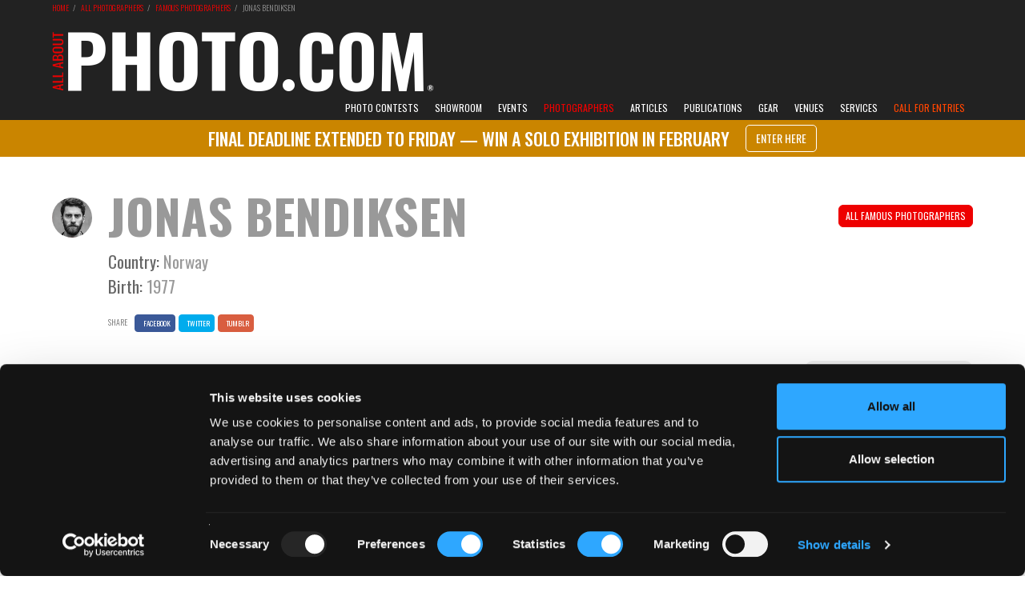

--- FILE ---
content_type: text/html; charset=UTF-8
request_url: https://www.all-about-photo.com/photographers/photographer/1284/jonas-bendiksen
body_size: 30899
content:
<!DOCTYPE html>
<html lang="en" prefix="og: http://ogp.me/ns#">
<head><title>Jonas Bendiksen | Photographer | All About Photo</title><meta name='Description' content='Jonas Bendiksen photographer biography on All About Photo. Jonas Bendiksen life and work, current exhibitions, publications, agencies and galleries.'><meta name='Keywords' content='Jonas Bendiksen, photographer, photo, photography, photographies, photo.com, photo.net, exhibition, galleries, gallery, agencies, agency, art, artist, artistic, contest, compete, festival, fair, auction, museum, school, class, classes, book, photo lab, equipment, tutorial, rental, software, camera repair shop, workshop, photo expedition, image, bank, portfolio'><meta property="og:site_name" content="All About Photo">
<meta property="og:type" content="article">
<meta property="og:url" content="https://www.all-about-photo.com/photographers/photographer/1284/jonas-bendiksen">
<meta property="og:title" content="Jonas Bendiksen">
<meta property="og:updated_time" content="2026-01-20PST00:00:00">
<meta property="og:article:section" content="Jonas Bendiksen is a Norwegian photojournalist based near Oslo. He has published the books Satellites (2006) and The Places We Live (2008) and received awards from World Press Photo, International Center of Photography, National Magazine Awards and Pictures of the Year International. Bendiksen be...">
<meta property="og:image" content="https://www.all-about-photo.com/images/photographer/picto-PHOT-jonas-bendiksen.jpg">
<meta property="og:image:type" content="image/jpg">
<meta property="og:image:width" content="200">

<script type="application/ld+json">
{
	"@context": "https:\/\/schema.org\/",
	"@type": "Article",
	"name": "Jonas Bendiksen",
  "author": {
    "@type": "Person",
    "name": "Sandrine Hermand-Grisel",
    "jobTitle": "Editor",
    "url": "https:\/\/www.all-about-photo.com"
    },
	"datePublished": "2026-01-20PST00:00:00",
	"dateModified": "2026-01-21PST00:00:00",
	"headline": "Jonas Bendiksen is a Norwegian photojournalist based near Oslo. He has published the books Satellites (2006) and The Places We Live (2008) and received awards from World Press Photo, International Center of Photography, National Magazine Awards and Pictures of the Year International. Bendiksen be...",
	"articleBody": "Jonas Bendiksen is a Norwegian photojournalist based near Oslo. He has published the books Satellites (2006) and The Places We Live (2008) and received awards from World Press Photo, International Center of Photography, National Magazine Awards and Pictures of the Year International. Bendiksen became a Magnum Photos nominee in 2004 and a member in 2008. In 2010 he was its president.Bendiksen was born in Tonsberg, in Vestfold county, southern Norway, on 8 September 1977. He lived in Russia for several years. The time he spent there resulted in his book, Satellites - Photographs from the Fringes of the former Soviet Union, about separatist republics in the former USSR, published in 2006. For three years he photographed slum communities in Nairobi in Kenya, Mumbai in India, Jakarta in Indonesia, and Caracas in Venezuela, for The Places We Live, a book published in 2008, and an exhibition containing projections and voice recordings.Source: WikipediaThinking back on the series of events, and “ill-advised” actions he undertook as a photographer in his 20s, Jonas Bendiksen says one of the driving forces of his landmark project, Satellites, was luck. Happening to be in a specific place, at a specific time, is what led the photographer to make some of the series’ most unique and most memorable images. Yet, through all of his reflections on the project, it’s clear that a keen sense of observation, determination in the execution of an idea, and a certain streak of recklessness were all part of the mix.During the collapse of the Soviet Union, economic, political and ethnic disparities gave birth to a series of lesser-known unrecognized republics, national aspirations, and legacies. Crafted from a series of Bendiksen’s photoessays made from 1999 to 2005, Satellites documented these places in transition. Six regions undergoing great social shifts formed the six chapters of the book: the “non-existent” state of Transdniester; the beach resort of Abkhazia; the contested region of Nagorno-Karabakh; the Fergana Valley, lying across Uzbekistan, Kyrgyztan and Tajikstan; the spaceship crash zones of the Altai Territory; and the Jewish Autonomous Region of Birobidzhan. Through this collection of vignettes, little-seen in the West at the time, Bendiksen provided an insight into how daily life was lived in liminal places, documenting communities that were experienced the breakdown of Soviet communism in varying ways.Jonas Bendiksen’s sharply evocative images explore themes of community, faith and identity with unsparing honesty. He has made major bodies of work all over the world, at the same time as he always also photographs the daily rhythms of life at home. As well as many critically acclaimed long-form projects he has also produced significant work for many commercial and editorial clients.Bendiksen most recent book The Last Testament from 2017 told the story of seven men who all claimed to be the biblical Messiah returned to earth. His editorial clients include magazines such as National Geographic, Stern, TIME Magazine, Newsweek, The Sunday Times Magazine, The Guardian Weekend. On the commercial side, he has done projects for HSBC, Canon, FUJI, BCG, Red Bull and Land Rover.Bendiksen lives with his wife and three children outside Oslo, Norway.Source: Magnum Photos",
  "url": "https:\/\/www.all-about-photo.com\/photographer\/1284\/jonas-bendiksen",
  "mainEntityOfPage": "https:\/\/www.all-about-photo.com\/photographer\/1284\/jonas-bendiksen",
	"image": {
		"@type": "ImageObject",
		"name": "picto-PHOT-jonas-bendiksen.jpg",
		"height": "auto",
		"width": "auto",
		"url": "https://www.all-about-photo.com/images/photographer/picto-PHOT-jonas-bendiksen.jpg"
		},
  "about": {
		"@type": "Person",
		"name": "Jonas Bendiksen",
		"url": "https:\/\/www.all-about-photo.com\/photographer\/1284\/jonas-bendiksen",
		"image": {
			"@type": "ImageObject",
			"name": "picto-PHOT-jonas-bendiksen.jpg",
			"height": "auto",
			"width": "auto",
			"url": "https://www.all-about-photo.com/images/photographer/picto-PHOT-jonas-bendiksen.jpg"
		}
	},
	"publisher": {
		"@type": "organization",
	  "name": "All About Photo.com",
	  "url": "https:\/\/www.all-about-photo.com\/",
	  "logo": {
	        "@type": "ImageObject",
	        "url": "https:\/\/www.all-about-photo.com\/images\/layout\/aap-logo-2020.png"
	  },
	"description": "All About Photo.com is all about photography for photographers: photo contests, portfolios, exhibitions, galleries, books, articles, tips and all kind of events."
	}
}
</script>

<link rel='canonical' href='https://www.all-about-photo.com/photographers/photographer/1284/jonas-bendiksen' /><meta http-equiv="Content-Type" content="text/html; charset=UTF-8"/>
<meta name="viewport" content="width=device-width, initial-scale=1.0, viewport-fit=contain">
<meta http-equiv="X-UA-Compatible" content="IE=edge" />
<meta name="author" content="all-about-photo.com" />
<meta name="robots" content="index, follow" />
<meta name="msvalidate.01" content="DFBD29C3AD5B18ABDA227B29DC0E8A54" />
<link rel="publisher" href="https://plus.google.com/+All-about-photo"><link rel="apple-touch-icon" sizes="57x57" href="https://www.all-about-photo.com/images/layout/apple-icon-57x57.png"><link rel="apple-touch-icon" sizes="60x60" href="https://www.all-about-photo.com/images/layout/apple-icon-60x60.png"><link rel="apple-touch-icon" sizes="72x72" href="https://www.all-about-photo.com/images/layout/apple-icon-72x72.png"><link rel="apple-touch-icon" sizes="76x76" href="https://www.all-about-photo.com/images/layout/apple-icon-76x76.png"><link rel="apple-touch-icon" sizes="114x114" href="https://www.all-about-photo.com/images/layout/apple-icon-114x114.png"><link rel="apple-touch-icon" sizes="120x120" href="https://www.all-about-photo.com/images/layout/apple-icon-120x120.png"><link rel="apple-touch-icon" sizes="144x144" href="https://www.all-about-photo.com/images/layout/apple-icon-144x144.png"><link rel="apple-touch-icon" sizes="152x152" href="https://www.all-about-photo.com/images/layout/apple-icon-152x152.png"><link rel="apple-touch-icon" sizes="180x180" href="https://www.all-about-photo.com/images/layout/apple-icon-180x180.png"><link rel="icon" type="image/png" sizes="144x144"  href="https://www.all-about-photo.com/images/layout/android-icon-144x144.png"><link rel="icon" type="image/png" sizes="192x192"  href="https://www.all-about-photo.com/images/layout/android-icon-192x192.png"><link rel="icon" type="image/png" sizes="32x32" href="https://www.all-about-photo.com/images/layout/favicon-32x32.png"><link rel="icon" type="image/png" sizes="96x96" href="https://www.all-about-photo.com/images/layout/favicon-96x96.png"><link rel="manifest" href="https://www.all-about-photo.com/images/layout/manifest.json"><meta name="msapplication-TileColor" content="#ffffff"><meta name="msapplication-TileImage" content="https://www.all-about-photo.com/images/layout/ms-icon-144x144.png"><meta name="theme-color" content="#ffffff">
<!-- Styles -->
<link href="https://fonts.googleapis.com/css?family=Roboto:100,300,400,700,900&display=swap&subset=cyrillic,cyrillic-ext,latin-ext" rel="stylesheet">
<link href="https://fonts.googleapis.com/css?family=Oswald:200,300,400,500,600,700&display=swap&subset=cyrillic,cyrillic-ext,latin-ext" rel="stylesheet">
<link rel="stylesheet" type="text/css" href="https://www.all-about-photo.com/css/bootstrap.min.css">
<link rel="stylesheet" type="text/css" href="https://www.all-about-photo.com/fonts/fontawesome/css/all.min.css">
<link rel="stylesheet" type="text/css" href="https://www.all-about-photo.com/css/2020.min.css">
<link rel="alternate" type="application/rss+xml" title="Subscribe to What's New" href="/feed/" />

<!-- Google Tag Manager -->
<script>(function(w,d,s,l,i){w[l]=w[l]||[];w[l].push({'gtm.start':
new Date().getTime(),event:'gtm.js'});var f=d.getElementsByTagName(s)[0],
j=d.createElement(s),dl=l!='dataLayer'?'&l='+l:'';j.async=true;j.src=
'https://www.googletagmanager.com/gtm.js?id='+i+dl;f.parentNode.insertBefore(j,f);
})(window,document,'script','dataLayer','GTM-M7DC2CJ');</script>
<!-- End Google Tag Manager -->
<script src="https://ajax.googleapis.com/ajax/libs/jquery/3.4.1/jquery.min.js"></script>
<script src="https://www.all-about-photo.com/js/aapcontest.min.js"></script>
<script src="https://www.all-about-photo.com/js/bootstrap.min.js"></script>
<!-- <script id="Cookiebot" src="https://consent.cookiebot.com/uc.js" data-cbid="c0d6ea19-68a2-4225-938d-cdd23798fe62" data-blockingmode="auto" type="text/javascript"></script> -->
<!-- Facebook Pixel Code -->
<script>
  !function(f,b,e,v,n,t,s)
  {if(f.fbq)return;n=f.fbq=function(){n.callMethod?
  n.callMethod.apply(n,arguments):n.queue.push(arguments)};
  if(!f._fbq)f._fbq=n;n.push=n;n.loaded=!0;n.version='2.0';
  n.queue=[];t=b.createElement(e);t.async=!0;
  t.src=v;s=b.getElementsByTagName(e)[0];
  s.parentNode.insertBefore(t,s)}(window, document,'script',
  'https://connect.facebook.net/en_US/fbevents.js');
  fbq('init', '942954939080046');
  fbq('track', 'PageView');
</script>
<noscript><img height="1" width="1" style="display:none"
  src="https://www.facebook.com/tr?id=942954939080046&ev=PageView&noscript=1"
/></noscript>
<!-- End Facebook Pixel Code -->

<script src="https://www.all-about-photo.com/js/unitegallery.min.js"></script>
<link rel="stylesheet" href="https://www.all-about-photo.com/css/unite-gallery.css" type="text/css" />
<script src="https://www.all-about-photo.com/js/ug-theme-carousel.min.js"></script>

<script type="text/javascript">
	jQuery(document).ready(function(){
		jQuery("#gallery").unitegallery({ // SEE http://unitegallery.net/index.php?page=carousel-options FOR MORE SETTINGS
			gallery_theme: "carousel",
			lightbox_textpanel_title_color: "#fff",				//textpanel title color. if null - take from css
			lightbox_textpanel_title_font_family: "Oswald",			//textpanel title font family. if null - take from css
			lightbox_textpanel_title_text_align: "center",			//textpanel title text align. if null - take from css
			lightbox_textpanel_title_font_size: "12",			//textpanel title font size. if null - take from css
			lightbox_textpanel_title_bold: "light",					//textpanel title bold. if null - take from css
			lightbox_textpanel_css_title:{height:50},					//textpanel additional css of the title
			lightbox_textpanel_padding_top:5,					//textpanel padding top
			lightbox_textpanel_padding_bottom:5,				//textpanel padding bottom
			lightbox_textpanel_padding_right: 11,				//cut some space for text from right
			lightbox_textpanel_padding_left: 11,				//cut some space for text from left
			lightbox_type: "compact",
			lightbox_slider_control_zoom:false,
			lightbox_arrows_inside_alwayson: false,
			lightbox_slider_image_border: false,
			lightbox_slider_image_shadow: false,
			lightbox_show_numbers: false,					//show numbers on the right side
			lightbox_numbers_size: "12",					//the size of the numbers string
			lightbox_numbers_color: "#ff0000",					//the color of the numbers
			lightbox_numbers_padding_top: "-20",				//the top padding of the numbers (used in compact mode)
			lightbox_numbers_padding_right: null,			//the right padding of the numbers (used in compact mode)
			tile_width: 147,
			tile_height: 147,
			gallery_background_color: "#eee",
			tile_enable_icons: false,
			theme_enable_navigation: false,
			gallery_width:"100%",
			gallery_min_width: 150,
			carousel_padding: 8
		});
	});
</script>

</head>
<body>

<!-- Google Tag Manager (noscript) -->
<noscript><iframe src="https://www.googletagmanager.com/ns.html?id=GTM-M7DC2CJ"
height="0" width="0" style="display:none;visibility:hidden"></iframe></noscript>
<!-- End Google Tag Manager (noscript) -->
<!-- Facebook SDK -->
<div id="fb-root"></div>
<script>(function(d, s, id) {
  var js, fjs = d.getElementsByTagName(s)[0];
  if (d.getElementById(id)) return;
  js = d.createElement(s); js.id = id;
  js.src = 'https://connect.facebook.net/en_US/sdk.js#xfbml=1&version=v3.0';
  fjs.parentNode.insertBefore(js, fjs);
}(document, 'script', 'facebook-jssdk'));</script>
<style>
@media (min-width: 1200px) {
	.logo-2024 {
		margin-top: 37px; width: 500px; height: auto; aspect-ratio: 500 / 80;
	}
}
@media (min-width:768px) and (max-width:1199px) {
	.logo-2024 {
		margin-top: 2.5vw; width: 33vw; max-width:500px; height: auto; aspect-ratio: 500 / 80;
	}
}
@media (min-width: 1px) and (max-width: 767px) {
	.logo-img-2024 {
    max-width:240px; position: absolute; top: 50%; margin-top: -19px; background-color:;
  }
}
</style>
<div class='top-container-full-2020'><div class='top-container-wrapper-2020'><div class='top-container-2020'><div><a href='https://www.all-about-photo.com/' target='_parent'><img src='https://www.all-about-photo.com/images/layout/aap-logo-2024-rev.webp' title='All about photo.com: photo contests, photography exhibitions, galleries, photographers, books, schools and venues.' alt='All about photo.com: photo contests, photography exhibitions, galleries, photographers, books, schools and venues.' class='logo-2024' width='1000' height='160' style=''></a></div></div></div></div><div class="navbar-container">
  <nav class="navbar navbar-default navbar-fixed-top">
    <div class="container">
      <div class="navbar-header">
        <button type="button" class="navbar-toggle collapsed" data-toggle="collapse" data-target="#navbar" aria-expanded="false" aria-controls="navbar">
          <span class="sr-only">Toggle navigation</span>
          <span class="icon-bar"></span>
          <span class="icon-bar"></span>
          <span class="icon-bar"></span>
        </button>
				<a class="navbar-brand mobile-only" href="https://www.all-about-photo.com/" title="All about photo.com: photo contests, photography exhibitions, galleries, photographers, books, schools and venues." target="_parent"><img src="https://www.all-about-photo.com/images/layout/aap-logo-2024-rev.webp" alt="All about photo.com: photo contests, photography exhibitions, galleries, photographers, books, schools and venues." class="logo-img logo-img-2024"></a>
      </div>
      <div id="navbar" class="navbar-collapse collapse navbar-collapse-2020">

        <ul class="nav navbar-nav navbar-right">
<!--//////// CONTESTS ////////-->
					<li role="presentation" class="dropdown ">
						<a id="desktop-only" href="https://www.all-about-photo.com/photo-contests/photo-contests.php" class="dropdown-toggle disabled" data-toggle="dropdown" role="button" aria-expanded="false" title="All Photography Contests">Photo Contests</a>
						<a id="mobile-only" href="https://www.all-about-photo.com/photo-contests/photo-contests.php" class="dropdown-toggle" data-toggle="dropdown" role="button" aria-expanded="false" title="All Photography Contests">Photo Contests</a>
						<ul class="dropdown-menu dropdown-menu-left" role="menu">
							<li><a href="https://www.all-about-photo.com/all-about-photo-competitions.php" title="All About Photo Competitions"><i class="fas fa-circle fa-dropdown-menu" aria-hidden="true"></i>All About Photo Competitions</a></li>
							<li><a href="https://www.all-about-photo.com/photo-contests/open-photo-contests.php" title="Open To All Photo Contests"><i class="fas fa-circle fa-dropdown-menu" aria-hidden="true"></i>Open To All</a></li>
							<li><a href="https://www.all-about-photo.com/photo-contests/amateur-photo-contests.php" title="Photo Contests For Amateurs"><i class="fas fa-circle fa-dropdown-menu" aria-hidden="true"></i>For Amateurs</a></li>
							<li><a href="https://www.all-about-photo.com/photo-contests/professional-photo-contests.php" title="Photo Contests For Professionals"><i class="fas fa-circle fa-dropdown-menu" aria-hidden="true"></i>For Professionals</a></li>
							<li class="last"><a href="https://www.all-about-photo.com/photo-contests/portfolio-reviews.php" title="Photo Portfolio Reviews"><i class="fas fa-circle fa-dropdown-menu" aria-hidden="true"></i>Portfolio Reviews</a></li>
						</ul>
					</li>
					<!--//////// SOLO EXHIBITION ////////-->
					<li role="presentation" class="dropdown ">
						<a id="desktop-only" href="https://www.all-about-photo.com/online-gallery/all-about-photo-showroom.php" class="dropdown-toggle disabled" data-toggle="dropdown" role="button" aria-expanded="false" title="All About Photo Showroom">Showroom</a>
						<a id="mobile-only" href="https://www.all-about-photo.com/online-gallery/all-about-photo-showroom.php" class="dropdown-toggle" data-toggle="dropdown" role="button" aria-expanded="false" title="All About Photo Showroom">Showroom</a>
						<ul class="dropdown-menu dropdown-menu-left" role="menu">
						<li><a href='https://www.all-about-photo.com/online-gallery/solo-exhibition/188/fay-and-gay-by-samantha-yancey' title='Current Solo Exhibition'><i class='fas fa-circle fa-dropdown-menu' aria-hidden='true'></i>Current Solo Exhibition</a></li><li><a href='https://www.all-about-photo.com/all-about-photo-contest.php?cid=193' title='Solo Exhibition Application'><i class='fas fa-circle fa-dropdown-menu' aria-hidden='true'></i>Solo Exhibition Application</a></li>						</ul>
					</li>
					<!--//////// EVENTS ////////-->
					<li role="presentation" class="dropdown ">
						<a id="desktop-only" href="https://www.all-about-photo.com/photo-events/all-photo-events.php" class="dropdown-toggle disabled" data-toggle="dropdown" role="button" aria-expanded="false" title="All Photography Events">Events</a>
						<a id="mobile-only" href="https://www.all-about-photo.com/photo-events/all-photo-events.php" class="dropdown-toggle" data-toggle="dropdown" role="button" aria-expanded="false" title="All Photography Events">Photo Events</a>
						<ul class="dropdown-menu dropdown-menu-left" role="menu">
							<li><a href="https://www.all-about-photo.com/photo-events/photo-exhibitions.php" title="All Photo Exhibitions"><i class="fas fa-circle fa-dropdown-menu" aria-hidden="true"></i>Photo Exhibitions</a></li>
							<li><a href="https://www.all-about-photo.com/photo-events/photo-festivals.php" title="All Photography Festivals"><i class="fas fa-circle fa-dropdown-menu" aria-hidden="true"></i>Photography Festivals</a></li>
							<li class="last"><a href="https://www.all-about-photo.com/photo-events/photo-fairs.php" title="All Photography Fairs"><i class="fas fa-circle fa-dropdown-menu" aria-hidden="true"></i>Photography Fairs</a></li>
						</ul>
					</li>
<!--//////// PHOTOGRAPHERS ////////-->
					<li role="presentation" class="dropdown active">
						<a id="desktop-only" href="https://www.all-about-photo.com/photographers/all-photographers.php" class="dropdown-toggle disabled" data-toggle="dropdown" role="button" aria-expanded="false" title="All Photographers">Photographers</a>
						<a id="mobile-only" href="https://www.all-about-photo.com/photographers/all-photographers.php" class="dropdown-toggle" data-toggle="dropdown" role="button" aria-expanded="false" title="All Photographers">Photographers</a>
						<ul class="dropdown-menu dropdown-menu-left" role="menu">
							<li><a href="https://www.all-about-photo.com/photographers/famous-photographers.php" title="Famous Photographers, Masters of Photography, Legendary Photographers"><i class="fas fa-circle fa-dropdown-menu" aria-hidden="true"></i>Famous Photographers</a></li>
							<li><a href="https://www.all-about-photo.com/photographers/modern-photographers.php" title="Modern Photographers, Contemporary Photographers"><i class="fas fa-circle fa-dropdown-menu" aria-hidden="true"></i>Modern Photographers</a></li>
							<li><a href="https://www.all-about-photo.com/photographers/rising-photographers.php" title="Rising Photographers, Up and Coming Photographers"><i class="fas fa-circle fa-dropdown-menu" aria-hidden="true"></i>Rising Photographers</a></li>
							<li><a href="https://www.all-about-photo.com/photographers/documentary-photographers.php" title="Best Documentary Photographers"><i class="fas fa-circle fa-dropdown-menu" aria-hidden="true"></i>Iconic Documentary Photographers</a></li>
							<li><a href="https://www.all-about-photo.com/photographers/street-photographers.php" title="Best Street Photographers"><i class="fas fa-circle fa-dropdown-menu" aria-hidden="true"></i>Iconic Street Photographers</a></li>
							<li><a href="https://www.all-about-photo.com/photographers/portrait-photographers.php" title="Best Portrait Photographers"><i class="fas fa-circle fa-dropdown-menu" aria-hidden="true"></i>Iconic Portrait Photographers</a></li>
							<li><a href="https://www.all-about-photo.com/photographers/nude-photographers.php" title="Best Nude Photographers"><i class="fas fa-circle fa-dropdown-menu" aria-hidden="true"></i>Iconic Nude Photographers</a></li>
							<li class="last"><a href="https://www.all-about-photo.com/photographers/A-Z-photographers.php" title="All Photographers A-Z"><i class="fas fa-circle fa-dropdown-menu" aria-hidden="true"></i>Photographers A-Z</a></li>
						</ul>
					</li>
<!--//////// ARTICLES ////////-->
					<li role="presentation" class="dropdown ">
						<a id="desktop-only" href="https://www.all-about-photo.com/photo-articles/all-photo-articles.php" class="dropdown-toggle disabled" data-toggle="dropdown" role="button" aria-expanded="false" title="All Photo Articles">Articles</a>
						<a id="mobile-only" href="https://www.all-about-photo.com/photo-articles/all-photo-articles.php" class="dropdown-toggle" data-toggle="dropdown" role="button" aria-expanded="false" title="All Photo Articles">Articles</a>
						<ul class="dropdown-menu dropdown-menu-left" role="menu">
							<li><a href="https://www.all-about-photo.com/photo-articles/best-ofs.php" title="Best-Ofs"><i class="fas fa-circle fa-dropdown-menu" aria-hidden="true"></i>Best-Ofs</a></li>
							<li><a href="https://www.all-about-photo.com/photo-articles/contests.php" title="Photography Contests"><i class="fas fa-circle fa-dropdown-menu" aria-hidden="true"></i>Photo Contests</a></li>
							<li><a href="https://www.all-about-photo.com/photo-articles/equipment.php" title="Photo Equipment"><i class="fas fa-circle fa-dropdown-menu" aria-hidden="true"></i>Photo Equipment</a></li>
							<li><a href="https://www.all-about-photo.com/photo-articles/events.php" title="Photography Events"><i class="fas fa-circle fa-dropdown-menu" aria-hidden="true"></i>Photography Events</a></li>
							<li><a href="https://www.all-about-photo.com/photo-articles/interviews.php" title="Photographer Interviews"><i class="fas fa-circle fa-dropdown-menu" aria-hidden="true"></i>Interviews</a></li>
							<li><a href="https://www.all-about-photo.com/photo-articles/photographers.php" title="Photographers"><i class="fas fa-circle fa-dropdown-menu" aria-hidden="true"></i>Photographers</a></li>
							<li><a href="https://www.all-about-photo.com/photo-articles/publications.php" title="Photography Publications"><i class="fas fa-circle fa-dropdown-menu" aria-hidden="true"></i>Photography Publications</a></li>
							<li class="last"><a href="https://www.all-about-photo.com/photo-articles/learn-about.php" title="Photo Tips & Tools"><i class="fas fa-circle fa-dropdown-menu" aria-hidden="true"></i>Photo Tips & Tools</a></li>
						</ul>
					</li>
<!--//////// PUBLICATIONS ////////-->
					<li role="presentation" class="dropdown top-nav-font ">
						<a id="desktop-only" href="https://www.all-about-photo.com/photo-publications/all-photography-publications.php" class="dropdown-toggle disabled" data-toggle="dropdown" role="button" aria-expanded="false" title="All Photo Publications">Publications</a>
						<a id="mobile-only" href="https://www.all-about-photo.com/photo-publications/all-photography-publications.php" class="dropdown-toggle" data-toggle="dropdown" role="button" aria-expanded="false" title="All Photo Publications">Publications</a>
						<ul class="dropdown-menu dropdown-menu-left" role="menu">
							<li><a href="https://www.all-about-photo.com/photo-publications/all-about-photo-magazine.php" title="All About Photo Magazine"><i class="fas fa-circle fa-dropdown-menu" aria-hidden="true"></i>All About Photo Magazine</a></li>
							<li><a href="https://www.all-about-photo.com/photo-publications/art-photography-books.php" title="Photography Art Books, Monographs, Biographies, Collections"><i class="fas fa-circle fa-dropdown-menu" aria-hidden="true"></i>Photography Art Books</a></li>
							<li><a href="https://www.all-about-photo.com/photo-publications/photography-technique-books.php" title="Photography Technique Books, Photo Learning Books, Books for Beginners"><i class="fas fa-circle fa-dropdown-menu" aria-hidden="true"></i>Photography Technique Books</a></li>
							<li><a href="https://www.all-about-photo.com/photo-publications/photography-history-books.php" title="History of Photography Books"><i class="fas fa-circle fa-dropdown-menu" aria-hidden="true"></i>History of Photography</a></li>
							<li><a href="https://www.all-about-photo.com/photo-publications/miscellaneous-photography-books.php" title="Photography Miscellaneous Books"><i class="fas fa-circle fa-dropdown-menu" aria-hidden="true"></i>Miscellaneous</a></li>
							<li><a href="https://www.all-about-photo.com/photo-publications/paper-photo-magazines.php" title="Photo Paper Magazines"><i class="fas fa-circle fa-dropdown-menu" aria-hidden="true"></i>Paper Photo Magazines</a></li>
							<li class="last"><a href="https://www.all-about-photo.com/photo-publications/online-photo-magazines.php" title="Photo Online Magazines"><i class="fas fa-circle fa-dropdown-menu" aria-hidden="true"></i>Online Photo Magazines</a></li>
						</ul>
					</li>
<!--//////// GEAR ////////-->
					<li role="presentation" class="dropdown ">
						<a id="desktop-only" href="https://www.all-about-photo.com/photo-equipment/all-photography-gear.php" class="dropdown-toggle disabled" data-toggle="dropdown" role="button" aria-expanded="false" title="All Photography Gear">Gear</a>
						<a id="mobile-only" href="https://www.all-about-photo.com/photo-equipment/all-photography-gear.php" class="dropdown-toggle" data-toggle="dropdown" role="button" aria-expanded="false" title="All Photography Gear">Gear</a>
						<ul class="dropdown-menu dropdown-menu-left" role="menu">
							<li><a href='https://www.all-about-photo.com/photo-equipment/all-digital-cameras.php' title='Hybrid Mirrorless Cameras, DSLR Cameras, Compact Cameras, Medium Format Cameras'><i class='fas fa-circle fa-dropdown-menu' aria-hidden='true'></i>Digital Cameras</a></li><li><a href='https://www.all-about-photo.com/photo-equipment/all-film-cameras.php' title='Instant Film Cameras, Disposable Cameras, Medium Format Cameras, Pinhole Cameras, Large Format Cameras'><i class='fas fa-circle fa-dropdown-menu' aria-hidden='true'></i>Film Cameras</a></li><li><a href='https://www.all-about-photo.com/photo-equipment/all-photography-lenses.php' title='Hybrid Mirrorless Lenses, SLR Lenses, Range Finder Lenses, Special Effect Lenses, Medium Format Lenses, Large Format Lenses'><i class='fas fa-circle fa-dropdown-menu' aria-hidden='true'></i>Lenses</a></li><li><a href='https://www.all-about-photo.com/photo-equipment/all-tripods-and-monopods.php' title='Hybrid Mirrorless Lenses, SLR Lenses, Range Finder Lenses, Special Effect Lenses, Medium Format Lenses, Large Format Lenses'><i class='fas fa-circle fa-dropdown-menu' aria-hidden='true'></i>Tripods & Support Systems</a></li><li><a href='https://www.all-about-photo.com/photo-equipment/all-photography-lighting.php' title='Light Panels, Floodlights, Fresnels, Fluorescent Lights, HMI Lights, LED Monolights, LED Ring Lights, On Camera Flashes, Power Packs & Heads, Light Accessories'><i class='fas fa-circle fa-dropdown-menu' aria-hidden='true'></i>Lighting</a></li><li><a href='https://www.all-about-photo.com/photo-equipment/all-photography-bags-and-cases.php' title='Shoulder Bags, Backpacks, Sling Bags, Rolling Cases, Holster Cases, Waist Backpacks, Hard Cases, Waterproof Bags, Tripod Cases, Lens Cases, Pouches & Fitted Cases, Gear Protection'><i class='fas fa-circle fa-dropdown-menu' aria-hidden='true'></i>Bags & Cases</a></li><li><a href='https://www.all-about-photo.com/photo-equipment/all-photography-memory-cards.php' title='Memory Cards, Memory Card Readers, Memory Card Cases, Memory Card Back-up Devices, Memory Card & Back-up Accessories, Memory Card Duplicators'><i class='fas fa-circle fa-dropdown-menu' aria-hidden='true'></i>Memory Cards & Accessories</a></li>						</ul>
					</li>
<!--//////// INSTITUTIONS ////////-->
					<li role="presentation" class="dropdown ">
						<a id="desktop-only" href="https://www.all-about-photo.com/photo-venues/all-photo-venues.php" class="dropdown-toggle disabled" data-toggle="dropdown" role="button" aria-expanded="false" title="All Photo Venues">Venues</a>
						<a id="mobile-only" href="https://www.all-about-photo.com/photo-venues/all-photo-venues.php" class="dropdown-toggle" data-toggle="dropdown" role="button" aria-expanded="false" title="All Photo Venues">Venues</a>
						<ul class="dropdown-menu dropdown-menu-left" role="menu">
							<li><a href="https://www.all-about-photo.com/photo-venues/photo-museums.php" title="Photography Museums, Photo Art Museums"><i class="fas fa-circle fa-dropdown-menu" aria-hidden="true"></i>Museums</a></li>
							<li><a href="https://www.all-about-photo.com/photo-venues/photo-galleries.php" title="Photo Galleries, Photography Centers"><i class="fas fa-circle fa-dropdown-menu" aria-hidden="true"></i>Galleries & Centers</a></li>
							<li><a href="https://www.all-about-photo.com/photo-venues/photo-schools.php" title="Photography Schools, Photo Classes"><i class="fas fa-circle fa-dropdown-menu" aria-hidden="true"></i>Schools & Classes</a></li>
							<li class="last"><a href="https://www.all-about-photo.com/photo-venues/photo-agencies.php" title="Photo Agencies, Photo Model Agencies"><i class="fas fa-circle fa-dropdown-menu" aria-hidden="true"></i>Photo & Model Agencies</a></li>
						</ul>
					</li>
<!--//////// PHOTO SERVICES ////////-->
					<li role="presentation" class="dropdown ">
						<a id="desktop-only" href="https://www.all-about-photo.com/photo-services/all-photo-services.php" class="dropdown-toggle disabled" data-toggle="dropdown" role="button" aria-expanded="false" title="All Photo Services">Services</a>
						<a id="mobile-only" href="https://www.all-about-photo.com/photo-services/all-photo-services.php" class="dropdown-toggle" data-toggle="dropdown" role="button" aria-expanded="false" title="All Photo Services">Services</a>
						<ul class="dropdown-menu" role="menu">
							<li><a href="https://www.all-about-photo.com/photo-services/photo-equipment-rentals.php" title="Photo Equipment Rentals"><i class="fas fa-circle fa-dropdown-menu" aria-hidden="true"></i>Equipment Rentals</a></li>
							<li><a href="https://www.all-about-photo.com/photo-services/photo-studio-rentals.php" title="Photo Studio Rentals"><i class="fas fa-circle fa-dropdown-menu" aria-hidden="true"></i>Studio Rentals</a></li>
							<li><a href="https://www.all-about-photo.com/photo-services/photo-labs.php" title="Photo Labs"><i class="fas fa-circle fa-dropdown-menu" aria-hidden="true"></i>Photo Labs</a></li>
							<li><a href="https://www.all-about-photo.com/photo-services/photo-camera-repairs.php" title="Camera Repairs"><i class="fas fa-circle fa-dropdown-menu" aria-hidden="true"></i>Camera Repairs</a></li>
							<li class="last"><a href="https://www.all-about-photo.com/photo-services/photo-framing-stores.php" title="Framing Stores"><i class="fas fa-circle fa-dropdown-menu" aria-hidden="true"></i>Framing Stores</a></li>
						</ul>
					</li>
<!--//////// CALL FOR ENTRIES ////////-->
					<li role='presentation' class='dropdown highlight active'><a id='desktop-only' href='https://www.all-about-photo.com/all-about-photo-competitions.php' class='dropdown-toggle disabled' style='background-color:#222; color:orangered; border-top-left-radius:0px; border-top-right-radius:0px;' data-toggle='dropdown' role='button' aria-expanded='false' title='All About Photo Contest Call for Entries'>Call for Entries</a><a id='mobile-only' href='https://www.all-about-photo.com/all-about-photo-competitions.php' class='dropdown-toggle' data-toggle='dropdown' role='button' aria-expanded='false' title='All About Photo Contest Call for Entries'>Call for Entries</a><ul class='dropdown-menu' role='menu'><li><a href='https://www.all-about-photo.com/all-about-photo-contest.php?cid=192'><i class='fas fa-circle fa-dropdown-menu' aria-hidden='true'></i>All About Photo Awards 2026</a></li><li><a href='https://www.all-about-photo.com/all-about-photo-contest.php?cid=193'><i class='fas fa-circle fa-dropdown-menu' aria-hidden='true'></i>February 2026 Solo Exhibition</a></li><li><a href='https://www.all-about-photo.com/all-about-photo-contest.php?cid=198'><i class='fas fa-circle fa-dropdown-menu' aria-hidden='true'></i>Photographer of the Week</a></li></ul></li>      	</ul>
    	</div>
  	</div>
	</nav>
</div>

<style>
@media (min-width: 1200px) {
  .announcement-bar-container-undertop {
    position: sticky; top: 150px; z-index: 40; height: 46px; background-color: #000;
  }
  .announcement-bar-container {
    position: fixed; top: 150px; z-index: 50; height: 46px; background-color: #ca8500;
  }
  .announcement-bar-wrapper {
    width:1200px; margin: 0 auto;
  }
  .announcement-bar-message-container {
    width:1150px; margin:0 25px; font-size: 22px;
  }
  .announcement-bar-message {
    display: flex; height: 46px; justify-content: center; align-items: center;
  }
}
@media (min-width:768px) and (max-width:1199px) {
  .announcement-bar-container-undertop {
    position: sticky; top: 8vw; z-index: 40; height: 46px; background-color: #ca8500;
  }
  .announcement-bar-container {
    position: fixed; top: 11.25vw; z-index: 50; height: 46px; background-color: #ca8500;
  }
  .announcement-bar-wrapper {
    width:100%; margin: 0 auto;
  }
  .announcement-bar-message-container {
    width:100%; margin:0 25px; font-size: 1.2rem;
  }
  .announcement-bar-message {
    display: flex; height: 46px; justify-content: center; align-items: center;
  }
}
@media (min-width: 1px) and (max-width: 767px) {
  .announcement-bar-container-undertop {
    display:block; position: sticky; top: 63px; z-index: 40; min-height: 100px; background-color: #000;
  }
  .announcement-bar-container {
    display:block; position: fixed; top: 63px; z-index: 50; min-height: 100px; background-color: #ca8500;
  }
  .announcement-bar-wrapper {
    display:block; width:100%; margin: 0 auto;
  }
  .announcement-bar-message-container {
    display:block; width:100%;
  }
  .announcement-bar-message {
    display: flex; height: ; justify-content: center; align-items: center; text-align: center; margin:10px 25px; font-size: 3.5vw; line-height: 4.5vw;
  }
}
</style>
<div class='desktop-only'><div class='page-container-full-2020 announcement-bar-container-undertop' style=''><a href='https://www.all-about-photo.com/all-about-photo-contest.php?cid=193' style=''><div class='page-container-full-2020 announcement-bar-container' style=''><div class='announcement-bar-wrapper'><div class='announcement-bar-message-container oswald white upper ft-500' style=''><div class='announcement-bar-message'>Final Deadline Extended to Friday — Win a Solo Exhibition in February
                  <button class='btn btn-rd btn-red ml20' style='color: white; border: 1px solid white; background-color:transparent;'>Enter Here</button></div></div></div></div></a></div></div><div class='mobile-only block'><div class='page-container-full-2020 announcement-bar-container-undertop' style=''><a href='https://www.all-about-photo.com/all-about-photo-contest.php?cid=193' style=''><div class='page-container-full-2020 announcement-bar-container' style=''><div class='announcement-bar-wrapper'><div class='announcement-bar-message-container oswald white upper ft-500' style=''><div class='announcement-bar-message'>Final Deadline Extended to Friday — Win a Solo Exhibition in February</div><div class='announcement-bar-message'><button class='btn btn-rd btn-red ml20' style='color: white; border: 1px solid white; background-color:transparent;'>Enter Here</button></div></div></div></div></a></div></div><div class='breadcrumb-container'><div class='breadcrumb-wrapper-right'><div class='breadcrumb-wrapper-left'><ol class='breadcrumb f11 upper left'><li><a href='https://www.all-about-photo.com/' style='color:#ff0000'>Home</a></li><li><a href='https://www.all-about-photo.com/photographers/all-photographers.php' style='color:#ff0000'>All Photographers</a></li><li><a href='https://www.all-about-photo.com/photographers/famous-photographers.php' style='color:#ff0000'>Famous Photographers</a></li><li class='active'>Jonas Bendiksen</li></ol></div></div></div>
<script>
function on() {
  document.getElementById("overlay").style.display = "block";
}

function off() {
  document.getElementById("overlay").style.display = "none";
}
</script>
<div class='page-container-full-2020'><div class='wrapper-2020'><div class='desktop-only'><div class='block-container-full-2020'><div style='height:5px; position:relative; text-align:right; top:60px;'><button type='button' onclick=window.location.href='https://www.all-about-photo.com/photographers/famous-photographers.php' class='btn btn-red btn-rd btn-12'>All Famous Photographers</button></div></div></div></div><div class='wrapper-2020 titlebutton'><div class='block-container-full-2020' style='margin-top:20px;'><div class='desktop-only'><div class='picto-photographer-container-2020' style='background:url(https://www.all-about-photo.com/images/photographer/picto-PHOT-jonas-bendiksen.jpg); background-repeat:no-repeat; background-size:cover; background-position:center; background-repeat:no-repeat;' id=''><a onclick='on()' href='#'><img src='https://www.all-about-photo.com/images/layout/pxtrans.png' alt='Jonas Bendiksen' class='picto-photographer-2020' style=''></a></div></div><div class='mobile-only'><div style='width:100%; display:inline-block; text-align:center;'><div class='picto-photographer-container-2020' style='background:url(https://www.all-about-photo.com/images/photographer/picto-PHOT-jonas-bendiksen.jpg); background-repeat:no-repeat; background-size:cover; background-position:center; background-repeat:no-repeat;' id=''><a onclick='on()' href='#'><img src='https://www.all-about-photo.com/images/layout/pxtrans.png' alt='Jonas Bendiksen' class='picto-photographer-2020' style=''></a></div></div></div><div style='display:inline-block;'><h1 class='rubric-2020 title-photographer-2020 grey-9'>Jonas Bendiksen</h1></div></div></div></div>
<div class='page-container-full-2020'><div class='wrapper-2020'><div class='block-container-full-2020 pb20'><div class='subtitle-photographer-2020'><span class='grey-6'>Country:</span> Norway<br><span class='grey-6'>Birth:</span> 1977</div></div></div></div><div class='page-container-full-2020'><div class='wrapper-2020'><div class='block-container-full-2020 oswald ft-300 upper grey-6 f10 pb10 left'><div class='mr5 share-photographer-container-2020' style='display:inline-block;'>Share <i class='fas fa-share pl2' aria-hidden='true'></i> </div><div class='mr2 ml2' style='display:inline-block;'><button onclick="javascript:window.open('https://www.facebook.com/sharer/sharer.php?u=https%3A%2F%2Fwww.all-about-photo.com%2Fphotographers%2Fphotographer%2F1284%2Fjonas-bendiksen', '_blank', 'width=300,height=500')" class='btn btn-facebook btn-9 btn-rd'><i class='fab fa-facebook-f btn-share-picto mr5'></i>Facebook</button></div><div class='mr2 ml2' style='display:inline-block;'><button onclick="javascript:window.open('https://twitter.com/intent/tweet?url=https%3A%2F%2Fwww.all-about-photo.com%2Fphotographers%2Fphotographer%2F1284%2Fjonas-bendiksen&text=', '_blank', 'width=300,height=500')" class='btn btn-twitter btn-9 btn-rd'><i class='fab fa-twitter btn-share-picto mr5'></i>Twitter</button></div><div class='mr2 ml2' style='display:inline-block;'><button onclick="javascript:window.open('http://www.tumblr.com/share?v=3&u=https%3A%2F%2Fwww.all-about-photo.com%2Fphotographers%2Fphotographer%2F1284%2Fjonas-bendiksen&t=Share', '_blank', 'width=300,height=500')" class='btn btn-tumblr btn-9 btn-rd'><i class='fab fa-tumblr btn-share-picto mr5'></i>Tumblr</button></div></div></div></div><div class='page-container-full-2020'><div class='wrapper-2020'>
  <div class='block-container-full-2020 f-text text-photographer-2020 align-top'><div class='col-text-left-photographer-2021' style=''><br>Jonas Bendiksen is a Norwegian photojournalist based near Oslo. He has published the books <i class="ft-500">Satellites</i> (2006) and <i class="ft-500">The Places We Live</i> (2008) and received awards from <a href="https://www.worldpressphoto.org/" class="ft-500" target="_blank">World Press Photo</a>, <a href="https://www.icp.org/" class="ft-500" target="_blank">International Center of Photography</a>, National Magazine Awards and Pictures of the Year International. Bendiksen became a <a href="https://www.magnumphotos.com/" class="ft-500" target="_blank">Magnum Photos</a> nominee in 2004 and a member in 2008. In 2010 he was its president.<br><br>

Bendiksen was born in Tønsberg, in Vestfold county, southern Norway, on 8 September 1977. He lived in Russia for several years. The time he spent there resulted in his book, <i>Satellites</i> - Photographs from the Fringes of the former Soviet Union, about separatist republics in the former USSR, published in 2006. For three years he photographed slum communities in Nairobi in Kenya, Mumbai in India, Jakarta in Indonesia, and Caracas in Venezuela, for <i>The Places We Live</i>, a book published in 2008, and an exhibition containing projections and voice recordings.<p class="f12 right oswald grey-9">Source: <a href="https://en.wikipedia.org/" target="_blank">Wikipedia</a></p><br>

Thinking back on the series of events, and “ill-advised” actions he undertook as a photographer in his 20s, Jonas Bendiksen says one of the driving forces of his landmark project, <i>Satellites</i>, was luck. Happening to be in a specific place, at a specific time, is what led the photographer to make some of the series’ most unique and most memorable images. Yet, through all of his reflections on the project, it’s clear that a keen sense of observation, determination in the execution of an idea, and a certain streak of recklessness were all part of the mix.<br><br>

During the collapse of the Soviet Union, economic, political and ethnic disparities gave birth to a series of lesser-known unrecognized republics, national aspirations, and legacies. Crafted from a series of Bendiksen’s photoessays made from 1999 to 2005, Satellites documented these places in transition. Six regions undergoing great social shifts formed the six chapters of the book: the “non-existent” state of Transdniester; the beach resort of Abkhazia; the contested region of Nagorno-Karabakh; the Fergana Valley, lying across Uzbekistan, Kyrgyztan and Tajikstan; the spaceship crash zones of the Altai Territory; and the Jewish Autonomous Region of Birobidzhan. Through this collection of vignettes, little-seen in the West at the time, Bendiksen provided an insight into how daily life was lived in liminal places, documenting communities that were experienced the breakdown of Soviet communism in varying ways.<br><br>

Jonas Bendiksen’s sharply evocative images explore themes of community, faith and identity with unsparing honesty. He has made major bodies of work all over the world, at the same time as he always also photographs the daily rhythms of life at home. As well as many critically acclaimed long-form projects he has also produced significant work for many commercial and editorial clients.<br><br>

Bendiksen most recent book <i class="ft-500">The Last Testament</i> from 2017 told the story of seven men who all claimed to be the biblical Messiah returned to earth. His editorial clients include magazines such as <a href="https://www.nationalgeographic.com/" class="ft-500" target="_blank">National Geographic</a>, Stern, <a href="https://time.com/" class="ft-500" target="_blank">TIME Magazine</a>, <a href="https://www.newsweek.com/" class="ft-500" target="_blank">Newsweek</a>, The <a href="https://www.thetimes.co.uk/" class="ft-500" target="_blank">Sunday Times</a> Magazine, The Guardian Weekend. On the commercial side, he has done projects for HSBC, Canon, FUJI, BCG, Red Bull and Land Rover.<br><br>

Bendiksen lives with his wife and three children outside Oslo, Norway.<p class="f12 right oswald grey-9">Source: <a href="https://www.magnumphotos.com/" target="_blank">Magnum Photos</a></p><br>

</div><div class='col-text-right-photographer-2021'><div class='center' style='padding:15px; border-radius:10px; background-color:#efefef;'><div class='mt5 mb20 oswald f16 l20 grey-3 ft-700 upper'>Selected Books on <img src='../../../images/layout/amazon-logo-sma.png' style='width:26px; padding-right:5px;' alt='Available on Amazon'></div><div class='mb10'><a href='https://amzn.to/3iL6KA8' target='_blank'><img src='../../../images/publications/BOOK-jonas-bendiksen-the-last-testament-400-H.jpg' class='shadow' style='max-width:90%;' alt='The Last Testament'></a></div><div class='oswald f12 l18 ft-500 upper'><a href='https://amzn.to/3iL6KA8' target='_blank' title='The Last Testament' class='dark'>The Last Testament</a></div><div class='mb25 oswald f10 l18 ft-500'><a href='https://amzn.to/3iL6KA8' target='_blank' title='Jonas Bendiksen' class='grey-6'>Jonas Bendiksen</a></div><div class='mb10'><a href='https://amzn.to/3y1wHC9' target='_blank'><img src='../../../images/publications/BOOK-jonas-bendiksen-the-places-we-live-400-H.jpg' class='shadow' style='max-width:90%;' alt='Jonas Bendiksen: The Places We Live'></a></div><div class='oswald f12 l18 ft-500 upper'><a href='https://amzn.to/3y1wHC9' target='_blank' title='Jonas Bendiksen: The Places We Live' class='dark'>Jonas Bendiksen: The Places We Live</a></div><div class='mb25 oswald f10 l18 ft-500'><a href='https://amzn.to/3y1wHC9' target='_blank' title='Jonas Bendiksen' class='grey-6'>Jonas Bendiksen</a></div><div class='mb10'><a href='https://amzn.to/3zrzmFt' target='_blank'><img src='../../../images/publications/BOOK-jonas-bendiksen-satellites-400-H.jpg' class='shadow' style='max-width:90%;' alt='Jonas Bendiksen: Satellites'></a></div><div class='oswald f12 l18 ft-500 upper'><a href='https://amzn.to/3zrzmFt' target='_blank' title='Jonas Bendiksen: Satellites' class='dark'>Jonas Bendiksen: Satellites</a></div><div class='mb25 oswald f10 l18 ft-500'><a href='https://amzn.to/3zrzmFt' target='_blank' title='Jonas Bendiksen' class='grey-6'>Jonas Bendiksen</a></div></div></div></div></div></div><div class='page-container-full-2020'><div class='wrapper-2020'><div class='block-container-full-2020'><div><h2 class='rubric-2020 grey-9 f20 l40 mt20'>Agency</h2></div><div><h3 class='f-text'><i class='fas fa-arrow-alt-circle-right f12 grey-6 mr8'></i><a href='https://www.magnumphotos.com/' title='Magnum Photos' class='ft-500' target='_blank'>Magnum Photos</a></h3></div><div><h2 class='rubric-2020 grey-9 f20 l40 mt20'>Websites</h2></div><div><h3 class='f-text'><i class='fas fa-globe f12 grey-6 mr8'></i><a href='https://www.jonasbendiksen.com/' title='www.jonasbendiksen.com' class='ft-500' target='_blank'>www.jonasbendiksen.com</a></h3></div><div><h3 class='f-text'><i class='fab fa-instagram f14 grey-6 mr8'></i><a href='https://www.instagram.com/jonasbendiksen/' title='@jonasbendiksen' class='ft-500' target='_blank'>@jonasbendiksen</a></h3></div></div></div></div><div class='inter'>&nbsp;</div><div class='desktop-only'><div class='page-container-full-2020 bg-grey-3' style='margin-top:40px;'><div class='wrapper-2020'><div class='block-container-full-2020'><h2 class='rubric-2020 r-mediumlarge grey-6 pb30 pt20'>Jonas Bendiksen's Video</h2></div></div><div class='wrapper-2020 pb20'><div class='block-container-full-2020'><div style='float:left; width:100%; padding:0 0 30px 0; background-color:#333; text-align:center;'><iframe width="560" height="315" src="https://www.youtube.com/embed/gD2rmpq87bU" title="YouTube video player" frameborder="0" allow="accelerometer; autoplay; clipboard-write; encrypted-media; gyroscope; picture-in-picture" allowfullscreen></iframe></div></div></div></div></div><div class='page-container-full-2020' style='background-color:#f0e9d7;'><div class='wrapper-2020'><div class='block-container-full-2020'><h2 class='rubric-2020 r-mediumlarge grey-6 pb30 pt20'>Selected Books</h2></div></div><div class='wrapper-2020 pb20'><div id='BookModal1' class='modal fade' role='dialog'><div class='modal-dialog'><div class='modal-content'><div class='modal-body'><button type='button' class='close' data-dismiss='modal'>&times;</button><div style='width:100%; display:inline-block; margin:0 auto; text-align:center; background-color:;'><div style='height:230px; display:inline-block; margin:0 0 20px 0;'><a href='https://amzn.to/3iL6KA8' title='The Last Testament'><img src='https://www.all-about-photo.com/images/publications/BOOK-jonas-bendiksen-the-last-testament-400-H.jpg' class='bloc-books-2020-image shadow' alt='The Last Testament'></a></div></div><div style='width:100%; display:inline-block; padding:0 10px; background-color:;'><div style='display:block; margin:0 0 10px 0;'><a href='https://amzn.to/3iL6KA8' title='The Last Testament' class='rubric-2020 r-mediumsmall grey-3'>The Last Testament</a></div><div style='display:block; margin:0 0 0 0;' class='f16 ft-500 grey-6'>By Jonas Bendiksen</div><div style='display:block; margin:0 0 0 0;' class='f16 ft-500 grey-6'>Publisher : Publisher : Aperture</div><div style='display:block; margin:0 0 0 0;' class='f16 ft-500 grey-6'>2017 | 468 pages</div><div style='display:block; margin:10px 0 10px 0;'>Imagined as a sequel to the Old and New Testaments of the Bible by Magnum photographer Jonas Bendiksen, The Last Testament features visual accounts and stories of seven men around the world who claim to be the Second Coming of Jesus Christ. Building on biblical form and structure, chapters dedicated to each Jesus include excerpts of their scriptural testaments, laying out their theology and demands on mankind in their own words.<br><br>

Through Bendiksen’s personal testimonies and intimate portraits, The Last Testament investigates the boundaries of religious faith, and a world in need of salvation, yearning for a new prophet. Whether escaping an angry mob in the streets with the Jesus of Kitwe, joining a Messianic birthday pilgrimage in Siberia, or witnessing the End of Days with Moses in South Africa, Bendiksen immerses himself among the disciples of each Jesus. He takes at face value that each is the one true Messiah returned to Earth, to forge an account that’s both a work of apocalyptic journalism and of a compelling artistic imagination.
A GOST book published by Aperture.</div></div><div style='width:100%; display:inline-block; margin:0 auto; text-align:center; background-color:;'><div style='display:block; margin:10px 0 10px 0;'><a href='https://amzn.to/3iL6KA8' title='Available on Amazon' target='_blank'><button class='btn btn-grey-3 btn-trans btn-rd f12'><img src='../../../images/layout/amazon-logo-sma.png' alt='Available on Amazon' style='width:24px; padding-right:5px;'> BUY THIS BOOK</button></a></div></div></div></div></div></div><div class='block-25pct-2020'><div class='bloc-books-2020 featured'><a href='https://www.all-about-photo.com/photo-publications/photography-book/1687/the-last-testament' title='The Last Testament' aria-label='The Last Testament'><div class='bloc-books-2020-image-container'><img src='https://www.all-about-photo.com/images/publications/BOOK-jonas-bendiksen-the-last-testament-400-H.jpg' class='bloc-books-2020-image shadow' alt='The Last Testament'></div></a><div class='bloc-books-2020-title'><a href='https://www.all-about-photo.com/photo-publications/photography-book/1687/the-last-testament' title='The Last Testament' aria-label='The Last Testament' class='grey-3'>The Last Testament</a></div><div class='bloc-books-2020-author'>Jonas Bendiksen</div><div class='bloc-books-2020-button'><a href='https://www.all-about-photo.com/photo-publications/photography-book/1687/the-last-testament' title='The Last Testament' aria-label='The Last Testament'><button class='btn btn-grey-3 btn-rd btn-11 upper mr2 ml2 mt3 mb3' style='width:95px;'>Discover</button></a><a href='https://amzn.to/3iL6KA8' title='Available on Amazon' target='_blank'><button class='btn btn-red btn-rd btn-11 mr2 ml2 mt3 mb3' style='width:95px;'>Available on<img src='https://www.all-about-photo.com/images/layout/amazon-logo-sma-white.webp' width='49' height='40' style='margin-left:3px; max-width:15px; height: auto; aspect-ratio: 49 / 40;' alt='Available on Amazon'></button></a></div></div></div><div id='BookModal2' class='modal fade' role='dialog'><div class='modal-dialog'><div class='modal-content'><div class='modal-body'><button type='button' class='close' data-dismiss='modal'>&times;</button><div style='width:100%; display:inline-block; margin:0 auto; text-align:center; background-color:;'><div style='height:230px; display:inline-block; margin:0 0 20px 0;'><a href='https://amzn.to/3y1wHC9' title='Jonas Bendiksen: The Places We Live'><img src='https://www.all-about-photo.com/images/publications/BOOK-jonas-bendiksen-the-places-we-live-400-H.jpg' class='bloc-books-2020-image shadow' alt='Jonas Bendiksen: The Places We Live'></a></div></div><div style='width:100%; display:inline-block; padding:0 10px; background-color:;'><div style='display:block; margin:0 0 10px 0;'><a href='https://amzn.to/3y1wHC9' title='Jonas Bendiksen: The Places We Live' class='rubric-2020 r-mediumsmall grey-3'>Jonas Bendiksen: The Places We Live</a></div><div style='display:block; margin:0 0 0 0;' class='f16 ft-500 grey-6'>By Jonas Bendiksen</div><div style='display:block; margin:0 0 0 0;' class='f16 ft-500 grey-6'>Publisher : Publisher : Aperture</div><div style='display:block; margin:0 0 0 0;' class='f16 ft-500 grey-6'>2008 | 196 pages</div><div style='display:block; margin:10px 0 10px 0;'>The year 2008 has witnessed a major shift in the way people across the world live: For the first time in human history more people live in cities than in rural areas. This triumph of the urban, however, does not entirely represent progress, as the number of people living in urban slums--often under abject conditions--will soon exceed one billion. From 2005 to 2007 Magnum photographer Jonas Bendiksen documented life in the slums of four different cities: Nairobi, Kenya; Mumbai, India; Caracas, Venezuela; and Jakarta, Indonesia. His lyrical images capture the diversity of personal histories and outlooks found in these dense neighborhoods that, despite commonly held assumptions, are not simply places of poverty and misery. Of course, slum residents continuously face enormous challenges, such as the lack of health care, sanitation and electricity.<br><br>

Innovatively designed with 20 double gatefold images that unfold to configure the four walls of each individual's home, The Places We Live tells the story of the denizens within with unusual humanity. Through its inventive design and experiential approach, The Places We Live brings the modern-day Dickensian reality of these individuals into sharp focus.
This volume includes an introduction by American author and journalist Philip Gourevitch, editor of The Paris Review and author of Standard Operating Procedure and We Wish to Inform You that Tomorrow We Will Be Killed With Our Families: Stories From Rwanda. An accompanying exhibition will open at the Nobel Peace Center, Oslo in the summer of 2008, and then tour worldwide.
A member of Magnum Photos, Jonas Bendiksen, born in Tønsberg, Norway in 1977, has received numerous awards, including the 2003 Infinity Award from the International Center of Photography and first prize in the Pictures of the Year International Awards. His photographs have appeared in National Geographic, Geo, Newsweek and the Sunday Times Magazine, among other publications. His bestselling first book, Satellites: Photographs from the Fringes of the Former Soviet Union, was published in 2006 by Aperture. In 2007, the Paris Review received a National Magazine Award for The Places We Live.</div></div><div style='width:100%; display:inline-block; margin:0 auto; text-align:center; background-color:;'><div style='display:block; margin:10px 0 10px 0;'><a href='https://amzn.to/3y1wHC9' title='Available on Amazon' target='_blank'><button class='btn btn-grey-3 btn-trans btn-rd f12'><img src='../../../images/layout/amazon-logo-sma.png' alt='Available on Amazon' style='width:24px; padding-right:5px;'> BUY THIS BOOK</button></a></div></div></div></div></div></div><div class='block-25pct-2020'><div class='bloc-books-2020 featured'><a href='https://www.all-about-photo.com/photo-publications/photography-book/1688/jonas-bendiksen-the-places-we-live' title='Jonas Bendiksen: The Places We Live' aria-label='Jonas Bendiksen: The Places We Live'><div class='bloc-books-2020-image-container'><img src='https://www.all-about-photo.com/images/publications/BOOK-jonas-bendiksen-the-places-we-live-400-H.jpg' class='bloc-books-2020-image shadow' alt='Jonas Bendiksen: The Places We Live'></div></a><div class='bloc-books-2020-title'><a href='https://www.all-about-photo.com/photo-publications/photography-book/1688/jonas-bendiksen-the-places-we-live' title='Jonas Bendiksen: The Places We Live' aria-label='Jonas Bendiksen: The Places We Live' class='grey-3'>Jonas Bendiksen: The Places We Live</a></div><div class='bloc-books-2020-author'>Jonas Bendiksen</div><div class='bloc-books-2020-button'><a href='https://www.all-about-photo.com/photo-publications/photography-book/1688/jonas-bendiksen-the-places-we-live' title='Jonas Bendiksen: The Places We Live' aria-label='Jonas Bendiksen: The Places We Live'><button class='btn btn-grey-3 btn-rd btn-11 upper mr2 ml2 mt3 mb3' style='width:95px;'>Discover</button></a><a href='https://amzn.to/3y1wHC9' title='Available on Amazon' target='_blank'><button class='btn btn-red btn-rd btn-11 mr2 ml2 mt3 mb3' style='width:95px;'>Available on<img src='https://www.all-about-photo.com/images/layout/amazon-logo-sma-white.webp' width='49' height='40' style='margin-left:3px; max-width:15px; height: auto; aspect-ratio: 49 / 40;' alt='Available on Amazon'></button></a></div></div></div><div id='BookModal3' class='modal fade' role='dialog'><div class='modal-dialog'><div class='modal-content'><div class='modal-body'><button type='button' class='close' data-dismiss='modal'>&times;</button><div style='width:100%; display:inline-block; margin:0 auto; text-align:center; background-color:;'><div style='height:230px; display:inline-block; margin:0 0 20px 0;'><a href='https://amzn.to/3zrzmFt' title='Jonas Bendiksen: Satellites'><img src='https://www.all-about-photo.com/images/publications/BOOK-jonas-bendiksen-satellites-400-H.jpg' class='bloc-books-2020-image shadow' alt='Jonas Bendiksen: Satellites'></a></div></div><div style='width:100%; display:inline-block; padding:0 10px; background-color:;'><div style='display:block; margin:0 0 10px 0;'><a href='https://amzn.to/3zrzmFt' title='Jonas Bendiksen: Satellites' class='rubric-2020 r-mediumsmall grey-3'>Jonas Bendiksen: Satellites</a></div><div style='display:block; margin:0 0 0 0;' class='f16 ft-500 grey-6'>By Jonas Bendiksen</div><div style='display:block; margin:0 0 0 0;' class='f16 ft-500 grey-6'>Publisher : Publisher : Aperture</div><div style='display:block; margin:0 0 0 0;' class='f16 ft-500 grey-6'>2006 | 152 pages</div><div style='display:block; margin:10px 0 10px 0;'>Photographs from the Fringes of the Former Soviet Union. This culmination of a fascinating seven-year photographic journey takes viewers through the countries and enclaves once held in orbit by the immense gravity of Moscow, the nucleus of the Soviet empire. Now each region is on its own in a chaotic political environment, sometimes without diplomatic recognition from neighbors, much less the international community. Abkhazia, an unrecognized country on the Black Sea, was once the natural pearl of the empire, where bellicose generals and productive factory managers came to relax. The spacecraft crash zones between Russia and Kazakhstan reveal a Soviet-inflected version of the entrepreneurial spirit. In Transdniester, a breakaway region of Moldova that survives by functioning as a giant black market for illicit traffic in all manner of goods, from leftover Soviet munitions to bootlegged booze, Bendiksen was expelled on the grounds that he was a "protagonist in an international spy ring." These 62 hauntingly beautiful and often arresting color photographs unsentimentally reveal the often grim circumstances in these half-forgotten regions, uniformly poor and polluted, and often politically unstable. We may not hear much about them today, but we will certainly hear more as the fall of the Iron Curtain continues to reverberate throughout the region.</div></div><div style='width:100%; display:inline-block; margin:0 auto; text-align:center; background-color:;'><div style='display:block; margin:10px 0 10px 0;'><a href='https://amzn.to/3zrzmFt' title='Available on Amazon' target='_blank'><button class='btn btn-grey-3 btn-trans btn-rd f12'><img src='../../../images/layout/amazon-logo-sma.png' alt='Available on Amazon' style='width:24px; padding-right:5px;'> BUY THIS BOOK</button></a></div></div></div></div></div></div><div class='block-25pct-2020'><div class='bloc-books-2020 featured'><a href='https://www.all-about-photo.com/photo-publications/photography-book/1686/jonas-bendiksen-satellites' title='Jonas Bendiksen: Satellites' aria-label='Jonas Bendiksen: Satellites'><div class='bloc-books-2020-image-container'><img src='https://www.all-about-photo.com/images/publications/BOOK-jonas-bendiksen-satellites-400-H.jpg' class='bloc-books-2020-image shadow' alt='Jonas Bendiksen: Satellites'></div></a><div class='bloc-books-2020-title'><a href='https://www.all-about-photo.com/photo-publications/photography-book/1686/jonas-bendiksen-satellites' title='Jonas Bendiksen: Satellites' aria-label='Jonas Bendiksen: Satellites' class='grey-3'>Jonas Bendiksen: Satellites</a></div><div class='bloc-books-2020-author'>Jonas Bendiksen</div><div class='bloc-books-2020-button'><a href='https://www.all-about-photo.com/photo-publications/photography-book/1686/jonas-bendiksen-satellites' title='Jonas Bendiksen: Satellites' aria-label='Jonas Bendiksen: Satellites'><button class='btn btn-grey-3 btn-rd btn-11 upper mr2 ml2 mt3 mb3' style='width:95px;'>Discover</button></a><a href='https://amzn.to/3zrzmFt' title='Available on Amazon' target='_blank'><button class='btn btn-red btn-rd btn-11 mr2 ml2 mt3 mb3' style='width:95px;'>Available on<img src='https://www.all-about-photo.com/images/layout/amazon-logo-sma-white.webp' width='49' height='40' style='margin-left:3px; max-width:15px; height: auto; aspect-ratio: 49 / 40;' alt='Available on Amazon'></button></a></div></div></div></div></div>
<div class='page-container-full-2020 bg-grey-c'><div class='wrapper-2020 title'><div class='block-container-full-2020'><h2 class='rubric-2020 r-large grey-3'>Inspiring Portfolios</h2></div></div><div class='wrapper-2020'>    <style>
    @media (min-width: 1200px) {
      .bloc-featured-phot-2024-image {
        max-width: 350px; height: auto; aspect-ratio: 1200 / 801;
      }
    }
    @media (min-width:768px) and (max-width:1199px) {
      .bloc-featured-phot-2024-image {
        max-width: 30.33vw; height: auto; aspect-ratio: 1200 / 801;
      }
    }
    @media (min-width: 1px) and (max-width: 767px) {
      .bloc-featured-phot-2024-image {
        width:92vw; height:92vw; auto; aspect-ratio: 1200 / 801;
      }
    }
    </style>
    <div class='bloc-featured-phot-2020-block '><div class='bloc-featured-phot-2020-title' style='z-index:30;'>Marijn Fidder</div><a href='https://www.all-about-photo.com/photographers/photographer/1983/marijn-fidder' class='pointer' title='Marijn Fidder' aria-label='Marijn Fidder'><div class='bloc-featured-phot-2020-image-container' style='background:url(https://www.all-about-photo.com/images/photographer/F/PHOT-marijn-fidder-9.webp); background-repeat:no-repeat; background-size:cover; background-position:center 10%; background-repeat:no-repeat;' id='block-33pct-2020-bkg'><img src='https://www.all-about-photo.com/images/layout/pxtrans.png' alt='Marijn Fidder' width='1200' height='801' class='bloc-featured-phot-2024-image'></div></a><div class='bloc-featured-phot-2020-copyright'>&copy; Marijn Fidder</div></div>    <style>
    @media (min-width: 1200px) {
      .bloc-featured-phot-2024-image {
        max-width: 350px; height: auto; aspect-ratio: 500 / 498;
      }
    }
    @media (min-width:768px) and (max-width:1199px) {
      .bloc-featured-phot-2024-image {
        max-width: 30.33vw; height: auto; aspect-ratio: 500 / 498;
      }
    }
    @media (min-width: 1px) and (max-width: 767px) {
      .bloc-featured-phot-2024-image {
        width:92vw; height:92vw; auto; aspect-ratio: 500 / 498;
      }
    }
    </style>
    <div class='bloc-featured-phot-2020-block '><div class='bloc-featured-phot-2020-title' style='z-index:30;'>Julien Chatelin</div><a href='https://www.all-about-photo.com/photographers/photographer/650/julien-chatelin' class='pointer' title='Julien Chatelin' aria-label='Julien Chatelin'><div class='bloc-featured-phot-2020-image-container' style='background:url(https://www.all-about-photo.com/images/photographer/C/PHOT-julien-chatelin-13.jpg); background-repeat:no-repeat; background-size:cover; background-position:center 10%; background-repeat:no-repeat;' id='block-33pct-2020-bkg'><img src='https://www.all-about-photo.com/images/layout/pxtrans.png' alt='Julien Chatelin' width='500' height='498' class='bloc-featured-phot-2024-image'></div></a><div class='bloc-featured-phot-2020-copyright'>&copy; Julien Chatelin</div></div>    <style>
    @media (min-width: 1200px) {
      .bloc-featured-phot-2024-image {
        max-width: 350px; height: auto; aspect-ratio: 1200 / 800;
      }
    }
    @media (min-width:768px) and (max-width:1199px) {
      .bloc-featured-phot-2024-image {
        max-width: 30.33vw; height: auto; aspect-ratio: 1200 / 800;
      }
    }
    @media (min-width: 1px) and (max-width: 767px) {
      .bloc-featured-phot-2024-image {
        width:92vw; height:92vw; auto; aspect-ratio: 1200 / 800;
      }
    }
    </style>
    <div class='bloc-featured-phot-2020-block  last'><div class='bloc-featured-phot-2020-title' style='z-index:30;'>Marcus Yam</div><a href='https://www.all-about-photo.com/photographers/photographer/1515/marcus-yam' class='pointer' title='Marcus Yam' aria-label='Marcus Yam'><div class='bloc-featured-phot-2020-image-container' style='background:url(https://www.all-about-photo.com/images/photographer/Y/PHOT-marcus-yam-13.jpg); background-repeat:no-repeat; background-size:cover; background-position:center 10%; background-repeat:no-repeat;' id='block-33pct-2020-bkg'><img src='https://www.all-about-photo.com/images/layout/pxtrans.png' alt='Marcus Yam' width='1200' height='800' class='bloc-featured-phot-2024-image'></div></a><div class='bloc-featured-phot-2020-copyright'>&copy; Marcus Yam</div></div></div></div><div class='page-container-full-2020 ad-aapc-2020' style='background-image:url(https://www.all-about-photo.com/images/ads/ad-1800x1200-AAPA-2026-2.webp); background-size:cover; background-position:center; background-repeat:no-repeat;'><a href='https://www.all-about-photo.com/all-about-photo-contest.php?cid=192'><div class='ad-aapc-2020-head-container'><span class='ad-aapc-2020-head'>Call for Entries</span></div><div class='ad-aapc-2020-text-container'><div class='ad-aapc-2020-title center'>All About Photo Awards 2026</div><div class='ad-aapc-2020-subtitle center'>$5,000 Cash Prizes! Juror: Steve McCurry </div><div class='ad-aapc-2020-button-container center'><button class='btn btn-red btn-rd ad-aapc-2020-button'>Enter Competition</button></div></div><div class='ad-aapc-2020-copyright-container'><div class='ad-aapc-2020-copyright'>&copy; Patrick Enssler</div></div></a></div><div class='inter'>&nbsp;</div><div class='page-container-full-2020'><div class='wrapper-2020'><div class='ad-subscripton-2020-block-full'><div class='ad-subscripton-2020-block-left'><span class='oswald ft-700 upper red'>Stay up-to-date</span>&nbsp;&nbsp;with call for entries, deadlines and other news about exhibitions, galleries, publications, & special events.</div><div class='ad-subscripton-2020-block-right'>  			<div id="mc_embed_signup">
  			<form action="//all-about-photo.us10.list-manage.com/subscribe/post?u=37d054e8fa7ef2f85b4943768&amp;id=45274aa47e" method="post" id="mc-embedded-subscribe-form" name="mc-embedded-subscribe-form" class="validate form-inline" target="_blank" novalidate>
  				<div class="form-group ad-subscription-2020-form-group">
  					<div id="mc_embed_signup_scroll" class="center">
  					<input REQUIRED type="email" value="" name="EMAIL" class="email form-control form-control-2020 ad-subscription-2020-form-control" style="width:185px; " id="mce-EMAIL" placeholder="Enter your email address..." autocomplete="email"><input type="submit" value="Subscribe" name="subscribe" id="mc-embedded-subscribe" class="btn btn-red btn-trans btn-rd ml10">
  					<!-- real people should not fill this in and expect good things - do not remove this or risk form bot signups-->
  						<div style="position: absolute; left: -5000px;"><input type="text" name="b_37d054e8fa7ef2f85b4943768_45274aa47e" tabindex="-1" value="" aria-label="Search"></div>
  						<div class="clear center"></div></div>
  				</div>
  			</form>
  			</div>
  			</div></div></div></div><div class='page-container-full-2020'><div class='wrapper-2020 title'><div class='block-container-full-2020'><h2 class='rubric-2020 title-photographer-2020 grey-9'>More Great Photographers To Discover</h2></div></div><div class='wrapper-2020'><div class='block-100pct-container-2020'><div class='block-33pct-2020'><div class='block-33pct-bordered-2020-phot'><div class='block-33pct-bordered-2020-phot-picto-mobile'><div class='block-33pct-bordered-2020-phot-picto-container' style='background:url(https://www.all-about-photo.com/images/photographer/picto-PHOT-cristina-de-middel.jpg); background-repeat:no-repeat; background-size:cover; background-position:center; background-repeat:no-repeat;' id=''><a href='https://www.all-about-photo.com/photographers/photographer/1236/cristina-de-middel' title='Cristina de Middel' aria-label='Cristina de Middel' class='pointer'><img src='https://www.all-about-photo.com/images/layout/pxtrans.png' alt='Cristina de Middel' aria-label='Cristina de Middel' class='block-33pct-bordered-2020-phot-picto'></a></div></div><div class='block-33pct-bordered-2020-phot-title-container'><div class='f-text rubric-2020 block-33pct-bordered-2020-phot-title-name'><a href='https://www.all-about-photo.com/photographers/photographer/1236/cristina-de-middel' title='Cristina de Middel' aria-label='Cristina de Middel' class='grey-6 pointer'>Cristina de Middel</a></div><div class='block-33pct-bordered-2020-phot-title-country'>Spain<br>1975</div></div><div class='block-33pct-bordered-2020-phot-text text'><a href='https://www.all-about-photo.com/photographers/photographer/1236/cristina-de-middel' title='Cristina de Middel' class='grey-3 nohover pointer'>Cristina de Middel (born 1975) is a Spanish documentary photographer and artist living and working in Uruapan, Mexico.

De Middel self-published The Afronauts in 2012, a photobook about the short-lived Zambian space program in Southern Africa. The book quickly sold out and the work was met with critical acclaim. She was nominated for the 2013 Deutsche Börse Photography Prize for The Afronauts.

In 2013, de Middel received the Infinity Award from the International Center of Photography. In 2017 she became a nominee member of Magnum Photos  and in 2019 an associate member. Source: Wikipedia

Cristina de Middel investigates photography’s ambiguous relationship to truth. Blending documentary and conceptual photographic practices, she plays with reconstructions and archetypes in order to build a more layered understanding of the subjects she approaches. Working from the premise that mass media is reducing our real understanding of the world we live in, De Middel responds to an urgency to re-imagine tired aesthetic tropes and insert opinion in place of facts.

Her impulse for an unconventional angle developed after a 10-year career as a photojournalist when De Middel stepped outside of straight documentary and produced the acclaimed series The Afronauts (2012). It explored the history of a failed space program in Zambia in the 1960s through staged reenactments of obscure narratives, challenging the traditional depiction of the African continent.

De Middel’s ongoing project Gentleman’s Club (which began in Rio de Janeiro in 2015 and has now expanded to every continent around the globe bar Australasia) focuses on prostitution’s less documented side: the male clients. Her intimate portraits of these men subvert the paradigms of the status quo to provide new sources of insight and understanding. As well as her acclaimed personal projects, De Middel has worked on commission for clients including The Nobel Peace Foundation, Christian Dior, Vanity Fair USA, Vogue USA and FC Barcelona.

De Middel was born in Spain and is based between Mexico and Brazil.

She became a Magnum nominee in 2017.Source: Magnum Photos</a></div><div class='block-33pct-bordered-2020-phot-link-container mt2'><a href='https://www.all-about-photo.com/photographers/photographer/1236/cristina-de-middel' title='Cristina de Middel' aria-label='Cristina de Middel' target='_self'><button class='btn btn-grey-6 btn-rd btn-11'>Discover this photographer</button></a></div></div></div><div class='block-33pct-2020'><div class='block-33pct-bordered-2020-phot'><div class='block-33pct-bordered-2020-phot-picto-mobile'><div class='block-33pct-bordered-2020-phot-picto-container' style='background:url(https://www.all-about-photo.com/images/photographer/picto-PHOT-yago-ruiz.jpg); background-repeat:no-repeat; background-size:cover; background-position:center; background-repeat:no-repeat;' id=''><a href='https://www.all-about-photo.com/photographers/photographer/1151/yago-ruiz' title='Yago Ruiz' aria-label='Yago Ruiz' class='pointer'><img src='https://www.all-about-photo.com/images/layout/pxtrans.png' alt='Yago Ruiz' aria-label='Yago Ruiz' class='block-33pct-bordered-2020-phot-picto'></a></div></div><div class='block-33pct-bordered-2020-phot-title-container'><div class='f-text rubric-2020 block-33pct-bordered-2020-phot-title-name'><a href='https://www.all-about-photo.com/photographers/photographer/1151/yago-ruiz' title='Yago Ruiz' aria-label='Yago Ruiz' class='grey-6 pointer'>Yago Ruiz</a></div><div class='block-33pct-bordered-2020-phot-title-country'>Spain<br>1985</div></div><div class='block-33pct-bordered-2020-phot-text text'><a href='https://www.all-about-photo.com/photographers/photographer/1151/yago-ruiz' title='Yago Ruiz' class='grey-3 nohover pointer'>Yago Ruiz is an award-winning photographer based in London.

After a life-changing visit to India and Nepal in 2008, Yago Ruiz decided to use Photography as a powerful means of expression of the culture and people he encounters in his diverse trips. He has visited more than 30 countries so far and lived in Ethiopia and United Kingdom in the past five.

Always in the context of travelling, Photojournalism, Portrait and Street photography are his most representative styles, showing special interest for landscapes too.

His work has been exhibited in cities like London, Madrid, Zaragoza, Cádiz and Alcalá de Henares, and published in different books, being the most important &#34;Ethiopia&#34; (2016) and &#34;Tras los pasos del Cofrade&#34; (2017).</a></div><div class='block-33pct-bordered-2020-phot-link-container mt2'><a href='https://www.all-about-photo.com/photographers/photographer/1151/yago-ruiz' title='Yago Ruiz' aria-label='Yago Ruiz' target='_self'><button class='btn btn-grey-6 btn-rd btn-11'>Discover this photographer</button></a></div></div></div><div class='block-33pct-2020'><div class='block-33pct-bordered-2020-phot'><div class='block-33pct-bordered-2020-phot-picto-mobile'><div class='block-33pct-bordered-2020-phot-picto-container' style='background:url(https://www.all-about-photo.com/images/photographer/picto-PHOT-william-henry-fox-talbot.jpg); background-repeat:no-repeat; background-size:cover; background-position:center; background-repeat:no-repeat;' id=''><a href='https://www.all-about-photo.com/photographers/photographer/17/william-henry-fox-talbot' title='William Henry Fox Talbot' aria-label='William Henry Fox Talbot' class='pointer'><img src='https://www.all-about-photo.com/images/layout/pxtrans.png' alt='William Henry Fox Talbot' aria-label='William Henry Fox Talbot' class='block-33pct-bordered-2020-phot-picto'></a></div></div><div class='block-33pct-bordered-2020-phot-title-container'><div class='f-text rubric-2020 block-33pct-bordered-2020-phot-title-name'><a href='https://www.all-about-photo.com/photographers/photographer/17/william-henry-fox-talbot' title='William Henry Fox Talbot' aria-label='William Henry Fox Talbot' class='grey-6 pointer'>William Henry Fox Talbot</a></div><div class='block-33pct-bordered-2020-phot-title-country'>United Kingdom<br>1800 <span class='ft-200'>| &#134;</span> 1877</div></div><div class='block-33pct-bordered-2020-phot-text text'><a href='https://www.all-about-photo.com/photographers/photographer/17/william-henry-fox-talbot' title='William Henry Fox Talbot' class='grey-3 nohover pointer'>William Henry Fox Talbot was born on 11 February 1800 in Melbury, Dorset, into a well-connected family. His father died when he was less than a year old and he and his mother lived in a succession of homes until she remarried in 1804. Talbot went to Cambridge University in 1817.

In 1832, he married Constance Mundy and the same year was elected as MP for Chippenham. In 1833, while visiting Lake Como in Italy, his lack of success at sketching the scenery prompted him to dream up a new machine with light-sensitive paper that would make the sketches for him automatically. On his return to England, he began work on this project at his home at Lacock Abbey in Wiltshire.

Thomas Wedgwood had already made photograms - silhouettes of leaves and other objects - but these faded quickly. In 1827, Joseph Nicéphore de Niepce had produced pictures on bitumen, and in January 1839, Louis Daguerre displayed his 'Daguerreotypes' - pictures on silver plates - to the French Academy of Sciences. Three weeks later, Fox Talbot reported his 'art of photogenic drawing' to the Royal Society. His process based the prints on paper that had been made light sensitive, rather than bitumen or copper-paper.

Fox Talbot went on to develop the three primary elements of photography: developing, fixing, and printing. Although simply exposing photographic paper to the light produced an image, it required extremely long exposure times. By accident, he discovered that there was an image after a very short exposure. Although he could not see it, he found he could chemically develop it into a useful negative. The image on this negative was then fixed with a chemical solution. This removed the light-sensitive silver and enabled the picture to be viewed in bright light. With the negative image, Fox Talbot realised he could repeat the process of printing from the negative. Consequently, his process could make any number of positive prints, unlike the Daguerreotypes. He called this the 'calotype' and patented the process in 1841. The following year was rewarded with a medal from the Royal Society for his work.

Fox Talbot was also an eminent mathematician, an astronomer and archaeologist, who translated the cuneiform inscriptions from Nineveh. He died on 11 September 1877.

Source: BBC

</a></div><div class='block-33pct-bordered-2020-phot-link-container mt2'><a href='https://www.all-about-photo.com/photographers/photographer/17/william-henry-fox-talbot' title='William Henry Fox Talbot' aria-label='William Henry Fox Talbot' target='_self'><button class='btn btn-grey-6 btn-rd btn-11'>Discover this photographer</button></a></div></div></div><div class='block-33pct-2020'><div class='block-33pct-bordered-2020-phot'><div class='block-33pct-bordered-2020-phot-picto-mobile'><div class='block-33pct-bordered-2020-phot-picto-container' style='background:url(https://www.all-about-photo.com/images/photographer/picto-PHOT-jesus-umbria-brito.jpg); background-repeat:no-repeat; background-size:cover; background-position:center; background-repeat:no-repeat;' id=''><a href='https://www.all-about-photo.com/photographers/photographer/2026/jesus-umbria-brito' title='Jesús Umbría Brito' aria-label='Jesús Umbría Brito' class='pointer'><img src='https://www.all-about-photo.com/images/layout/pxtrans.png' alt='Jesús Umbría Brito' aria-label='Jesús Umbría Brito' class='block-33pct-bordered-2020-phot-picto'></a></div></div><div class='block-33pct-bordered-2020-phot-title-container'><div class='f-text rubric-2020 block-33pct-bordered-2020-phot-title-name'><a href='https://www.all-about-photo.com/photographers/photographer/2026/jesus-umbria-brito' title='Jesús Umbría Brito' aria-label='Jesús Umbría Brito' class='grey-6 pointer'>Jesús Umbría Brito</a></div><div class='block-33pct-bordered-2020-phot-title-country'>Spain<br>1971</div></div><div class='block-33pct-bordered-2020-phot-text text'><a href='https://www.all-about-photo.com/photographers/photographer/2026/jesus-umbria-brito' title='Jesús Umbría Brito' class='grey-3 nohover pointer'>Jesús Umbría Brito is a photographer whose gaze not only observes, but also engages in dialogue with both the world and the passage of time. 

He has completed PHotoESPAÑA’s Master of Photographic Projects
Program, as well as training in narrative and in the photobook discipline with
Ricardo Cases.

His work has been exhibited in major galleries, including the Bondi Pavilion in Sydney, House of Lucie in Athens, the Lúcio Craveiro da Silva Library in Braga, and the Royal Botanical Gardens of Madrid. He has been a finalist in awards, such as the Gomma Grant, Head On, ReFocus, Analog Sparks, and the Enaire Foundation Photography Awards. He was recently invited to participate in 2025 Chico Review.


STATEMENT:


The photographer's gaze often deals with the legacy of the past, constantly returning us to the present as the only place from which we can examine history and relive it.
Some of the most powerful images of the 20th and 21st centuries emerged from the clash between gaze and otherness, in that interstitial space of encounter between the photographer and the communities that inhabit the margins. Retaguardia is part of that more underground tradition, establishing a stylistic bridge with the work of other photographers such as Bruce Davidson, Larry Clark and Mary Ellen Mark. Like them, the author asks himself: What does it mean to inhabit a subculture? How are identities forged on the edges of the norm? What is the role of photography in representing those who live outside the spotlight?

Retaguardia is a photographic project that dwells in the edges of mass society, in the periphery of the normative, in its penumbra. Far removed from dogma and convention, it unfolds a portrait of post-pandemic youth identified with the counterculture surrounding punk music and aesthetics: a mosaic of faces and expressions that seek each other in the mirror of the past to shape their present. From there, the author weaves a dialogue between times and generations.

This exercise in memory and exploration becomes a testimony, an act of resistance against oblivion. On the one hand, the author revisits his own memory, three decades ago, when he went through these very spaces of transgression and belonging. On the other, he immerses himself in the present, where new generations rewrite history, adopting yesterday's dilemmas and facing their own. Young people who wear nostalgia like a second skin, who dance to the rhythm of inherited sounds, reconstructing with their own pulse the aesthetics and ideals of times that still resonate in their bodies. In this back-and-forth, the images emerge as witnesses to an immutable life cycle: that of youth seeking its mark on the margins, in the rearguard of dogma and norms.

Through portraiture, the artist not only documents, but also questions. He explores identity as a constellation of signs and gestures, the need for belonging as an unbreakable drive, and social transversality as a contested territory. His camera is not a mere observer, but an active accomplice of those who find their place in what is different. The gaze —of the artist, the subject, and the spectator—unfolds as a narrative resource, a temporal bridge connecting generations. It acts as that contact zone that calls us from the past and seeks answers in the present. In this way, the exchange of gazes activates the dialogue between the observer and the observed, engaging us emotionally, blurring the boundaries between time and space, subject and spectator.

</a></div><div class='block-33pct-bordered-2020-phot-link-container mt2'><a href='https://www.all-about-photo.com/photographers/photographer/2026/jesus-umbria-brito' title='Jesús Umbría Brito' aria-label='Jesús Umbría Brito' target='_self'><button class='btn btn-grey-6 btn-rd btn-11'>Discover this photographer</button></a></div></div></div><div class='block-33pct-2020'><div class='block-33pct-bordered-2020-phot'><div class='block-33pct-bordered-2020-phot-picto-mobile'><div class='block-33pct-bordered-2020-phot-picto-container' style='background:url(https://www.all-about-photo.com/images/photographer/picto-PHOT-lesia-maruschak.jpg); background-repeat:no-repeat; background-size:cover; background-position:center; background-repeat:no-repeat;' id=''><a href='https://www.all-about-photo.com/photographers/photographer/1543/lesia-maruschak' title='Lesia Maruschak' aria-label='Lesia Maruschak' class='pointer'><img src='https://www.all-about-photo.com/images/layout/pxtrans.png' alt='Lesia Maruschak' aria-label='Lesia Maruschak' class='block-33pct-bordered-2020-phot-picto'></a></div></div><div class='block-33pct-bordered-2020-phot-title-container'><div class='f-text rubric-2020 block-33pct-bordered-2020-phot-title-name'><a href='https://www.all-about-photo.com/photographers/photographer/1543/lesia-maruschak' title='Lesia Maruschak' aria-label='Lesia Maruschak' class='grey-6 pointer'>Lesia Maruschak</a></div><div class='block-33pct-bordered-2020-phot-title-country'>Canada<br>1961</div></div><div class='block-33pct-bordered-2020-phot-text text'><a href='https://www.all-about-photo.com/photographers/photographer/1543/lesia-maruschak' title='Lesia Maruschak' class='grey-3 nohover pointer'>Lesia Maruschak is a Canadian artist of Ukrainian descent. She holds a MA from the University of Saskatchewan, and a MBA from the University of Ottawa. She studied Fine Art in the US and Romania. Maruschak creates narrative-specific installations that include static and moving images and hard and soft sculptural elements. They explore the histories of colonized peoples and their manifestations of geopolitical shifts. These organic systems pivot on historic atrocities, creating immersive spaces facilitating audience engagement. This offering explores how the spaces between and within us—lived experience, memory, and perception—are mediated and reverberate. Her series often include intricate and highly coveted limited edition art books, fine art photographs and touring exhibitions. Maruschak current project Poems of Our Children explores the plight of children impacted trauma funded by the Canada Council of the Arts. She is also currently completing two books concerning Canada’s first world war internment operations funded by the Canada First World War Internment Recognition Endowment Council.


Select Collections
The National Art Library, Victoria and Albert Museum
Thomas Watson Library at the Metropolitan Museum of Art
Maison Européenne de la Photographie
Boston Athenaeum
City of Ottawa Art Collection
David M. Rubenstein Rare Book & Manuscript Library at Duke University
Green Library-Special Collections at Stanford University
Rare Books & Special Collections at the Library of Congress
Butler Library-Special Collections at Columbia University





About Project MARIA
Project MARIA memorializes the millions of victims of the 1932-33 genocide-famine in Soviet Ukraine. It functions as a mobile multimedia installation and includes artwork, film, and performance, inspired by a single vernacular photograph of a young girl, Maria F., who survived the Holodomor and currently resides in Canada. Holodomor refers to the genocide manufactured by Stalin and the Politburo in Soviet Ukraine during 1932-1933. Despite an estimated death toll of over four million by forced starvation the Holodomor, remains largely ignored in the context of global genocides.

Project MARIA has been shortlisted for numerous awards and won over 13 including 12th Pollux Award Human Rights and Segregation (2018), Director’s Choice CENTER Review Santa Fe (2019), Landskrona Foto (2020), 16th Julia Margaret Cameron Segregation and Human Rights (2021), and FORMAT22 Director’s Review (2022). Its exhibition record includes 11 solo and more than 15 group exhibitions, in seven countries (2018-2023). Project MARIA recognized by the National Holodomor Genocide Museum, Kyiv, as the most important exhibition on the Holodomor premiered there in 2020. Its multi-city tour of Ukraine which included the LVIV History Museum and the Henryk Siemiradzki Art Gallery, Karazin University, Kharkiv, was interrupted by Russia’s aggression. The tour will recommence this Fall at the Vinnytsia Regional Museum. Other international solo exhibitions include Musée Ukraina Museum, Saskatoon; Turchin Centre for the Visual Arts, Boone; Objectif Femmes, Paris; and the Embassy of Ukraine in the Kingdom of Sweden, Stockholm.

</a></div><div class='block-33pct-bordered-2020-phot-link-container mt2'><a href='https://www.all-about-photo.com/photographers/photographer/1543/lesia-maruschak' title='Lesia Maruschak' aria-label='Lesia Maruschak' target='_self'><button class='btn btn-grey-6 btn-rd btn-11'>Discover this photographer</button></a></div></div></div><div class='block-33pct-2020'><div class='block-33pct-bordered-2020-phot'><div class='block-33pct-bordered-2020-phot-picto-mobile'><div class='block-33pct-bordered-2020-phot-picto-container' style='background:url(https://www.all-about-photo.com/images/photographer/picto-PHOT-clark-et-pougnaud.jpg); background-repeat:no-repeat; background-size:cover; background-position:center; background-repeat:no-repeat;' id=''><a href='https://www.all-about-photo.com/photographers/photographer/369/clark-et-pougnaud' title='Clark et  Pougnaud' aria-label='Clark et  Pougnaud' class='pointer'><img src='https://www.all-about-photo.com/images/layout/pxtrans.png' alt='Clark et  Pougnaud' aria-label='Clark et  Pougnaud' class='block-33pct-bordered-2020-phot-picto'></a></div></div><div class='block-33pct-bordered-2020-phot-title-container'><div class='f-text rubric-2020 block-33pct-bordered-2020-phot-title-name'><a href='https://www.all-about-photo.com/photographers/photographer/369/clark-et-pougnaud' title='Clark et  Pougnaud' aria-label='Clark et  Pougnaud' class='grey-6 pointer'>Clark et  Pougnaud</a></div><div class='block-33pct-bordered-2020-phot-title-country'>France<br></div></div><div class='block-33pct-bordered-2020-phot-text text'><a href='https://www.all-about-photo.com/photographers/photographer/369/clark-et-pougnaud' title='Clark et  Pougnaud' class='grey-3 nohover pointer'>Clark and Pougnaud born in 1963 and 1962 respectively were both raised in France. Clark comes from a line of photographers. He started as his father’s asistant before opening his own studio in the 80’s. Pougnaud was strongly influenced by her grandmothers, both painters, and her mother who comes from the theatre world. In the late 90’s they became partners and worked in duo. Clark is taking pictures and Pougnaud is building sets in which the models will take place. Clark’s north american roots and the 5 years period Pougnaud spent in the US, naturally had an effect upon their work. In 2000 they received an award for their first serie of photographs as a tribute to Edward Hopper’s paintings, which was followed by an exhibition at the Maison Europeenne de la Photographie in Paris. In 2006 they received the HSBC ‘s award for photography. They live and work in Paris. They «make» approximately 10 pictures per year. «slow art» is their response to the speed process to which the human being is confronted today. Their pictures are shown in artfairs worldwide by galleries.Source: www.clarkpougnaud.com</a></div><div class='block-33pct-bordered-2020-phot-link-container mt2'><a href='https://www.all-about-photo.com/photographers/photographer/369/clark-et-pougnaud' title='Clark et  Pougnaud' aria-label='Clark et  Pougnaud' target='_self'><button class='btn btn-grey-6 btn-rd btn-11'>Discover this photographer</button></a></div></div></div><div class='block-33pct-2020'><div class='block-33pct-bordered-2020-phot'><div class='block-33pct-bordered-2020-phot-picto-mobile'><div class='block-33pct-bordered-2020-phot-picto-container' style='background:url(https://www.all-about-photo.com/images/photographer/picto-PHOT-gavin-smart.jpg); background-repeat:no-repeat; background-size:cover; background-position:center; background-repeat:no-repeat;' id=''><a href='https://www.all-about-photo.com/photographers/photographer/792/gavin-smart' title='Gavin Smart' aria-label='Gavin Smart' class='pointer'><img src='https://www.all-about-photo.com/images/layout/pxtrans.png' alt='Gavin Smart' aria-label='Gavin Smart' class='block-33pct-bordered-2020-phot-picto'></a></div></div><div class='block-33pct-bordered-2020-phot-title-container'><div class='f-text rubric-2020 block-33pct-bordered-2020-phot-title-name'><a href='https://www.all-about-photo.com/photographers/photographer/792/gavin-smart' title='Gavin Smart' aria-label='Gavin Smart' class='grey-6 pointer'>Gavin Smart</a></div><div class='block-33pct-bordered-2020-phot-title-country'>United Kingdom<br></div></div><div class='block-33pct-bordered-2020-phot-text text'><a href='https://www.all-about-photo.com/photographers/photographer/792/gavin-smart' title='Gavin Smart' class='grey-3 nohover pointer'>Gavin is an award winning freelance photographer and digital assistant based in Edinburgh, working throughout the UK and beyond.

He originally trained as a classical and jazz musician at London's Guildhall School of Music, before moving to Paris as an artisan baker, working with leading French boulangerie Eric Kayser. His photographic work is as diverse as his background, bringing together many creative elements in his work. He draws particular inspiration from the art, design and photography that he was exposed to during his time in Paris.

Working with people from all walks of life, Gavin enjoys capturing unique stories with authenticity, sensitivity and creative flair.

Gavins' work has been widely exhibited, with highlights this year including the Royal Scottish Academy of Art at Edinburgh's National Gallery, and the Royal Ulster Academy of Art in Belfast, and the Royal West Academy in Bristol. He has won a number of awards in the UK and beyond, highlights of which include the BIPP Student Photographer of the Year 2017, MPA Student Photographer of the Year 2018, and finalist in the 2017 AOP Awards.

</a></div><div class='block-33pct-bordered-2020-phot-link-container mt2'><a href='https://www.all-about-photo.com/photographers/photographer/792/gavin-smart' title='Gavin Smart' aria-label='Gavin Smart' target='_self'><button class='btn btn-grey-6 btn-rd btn-11'>Discover this photographer</button></a></div></div></div><div class='block-33pct-2020'><div class='block-33pct-bordered-2020-phot'><div class='block-33pct-bordered-2020-phot-picto-mobile'><div class='block-33pct-bordered-2020-phot-picto-container' style='background:url(https://www.all-about-photo.com/images/photographer/picto-PHOT-mona-kuhn.jpg); background-repeat:no-repeat; background-size:cover; background-position:center; background-repeat:no-repeat;' id=''><a href='https://www.all-about-photo.com/photographers/photographer/1421/mona-kuhn' title='Mona Kuhn' aria-label='Mona Kuhn' class='pointer'><img src='https://www.all-about-photo.com/images/layout/pxtrans.png' alt='Mona Kuhn' aria-label='Mona Kuhn' class='block-33pct-bordered-2020-phot-picto'></a></div></div><div class='block-33pct-bordered-2020-phot-title-container'><div class='f-text rubric-2020 block-33pct-bordered-2020-phot-title-name'><a href='https://www.all-about-photo.com/photographers/photographer/1421/mona-kuhn' title='Mona Kuhn' aria-label='Mona Kuhn' class='grey-6 pointer'>Mona Kuhn</a></div><div class='block-33pct-bordered-2020-phot-title-country'>Brazil<br>1969</div></div><div class='block-33pct-bordered-2020-phot-text text'><a href='https://www.all-about-photo.com/photographers/photographer/1421/mona-kuhn' title='Mona Kuhn' class='grey-3 nohover pointer'>Acclaimed for her contemporary depictions, Kuhn is considered a leading artist in the world of figurative discourse.  Throughout a career spanning more than twenty years, the underlying theme of her work is her reflection on humanity's longing for spiritual connection and solidarity. As she solidified her photographic style, Kuhn created a notable approach to the nude by developing friendships with her subjects, and employing a range of playful visual strategies that use natural light and minimalist settings to evoke a sublime sense of comfort between the human figure and its environment. Her work is natural, restful, and a reinterpretation of the nude in the canon of contemporary art. 

For the past two decades, the Los-Angeles based artist's works have been shown steadily, revealing an astonishing consistency in technique, of subject and of purpose. In 2001, Kuhn's photographs were first seen by an influential audience during the exhibition at Charles Cowles Gallery in Chelsea, New York. Kuhn's distinct aesthetic has propelled her as one of the most collectible contemporary art photographers-her work is in private and public collections worldwide and she is represented by galleries across the United States, Europe and Asia. 

Kuhn was born in São Paulo, Brazil, in 1969, of German descent.  In 1989, Kuhn moved to the US and earned her BA from The Ohio State University, before furthering her studies at the San Francisco Art Institute.  She is currently an independent scholar at The Getty Research Institute in Los Angeles.  Occasionally, Mona teaches at UCLA and the Art Center College of Design in Pasadena.

Mona Kuhn's first monograph, Photographs, was debuted by Steidl in 2004; followed by Evidence (2007), Native (2010), Bordeaux Series (2011), Private (2014), and She Disappeared into Complete Silence (2018/19).  In addition, Kuhn's monograph titled Bushes and Succulents has been published by Stanley/Barker Editions, with a debut at Jeu de Paume in Paris, in 2019.  A stunning career retrospective of Mona Kuhn's Works has been published by Thames & Hudson, Spring 2021. Kuhn's forthcoming publication Kings Road, will be published and released by Steid this Spring 2022.

Mona Kuhn's work is in private and public collections worldwide, including The J. Paul Getty Museum, Los Angeles County Museum of Art, The Hammer Museum, Perez Art Museum Miami, Museum of Fine Arts, Houston, and the Kiyosato Museum in Japan.  Kuhn's work has been exhibited at The Louvre Museum and Le Bal in Paris; The Whitechapel Gallery and Royal Academy of Arts in London; Musée de l'Elysée in Switzerland; Leopold Museum in Vienna Austria, The Polygon Gallery in Vancouver Canada, Taipei Fine Arts Museum in Taiwan and Australian Centre for Photography.  Mona Kuhn lives and works in Los Angeles.



 I'm most comfortable representing the nude as minimal and timeless. I like to cherish the body as a source of inspiration, as a platform for metaphors, for intimacy and complexities of human nature.  It is my way of investigating the deepest questions about life.  -- Mona Kuhn 


Articles
Selected Works at Galeri XII Paris
Paradise Lost at Jackson Fine Art
Works at Galeri XII Los Angeles
Between Modernism and Surrealism at Edwynn Houk Gallery</a></div><div class='block-33pct-bordered-2020-phot-link-container mt2'><a href='https://www.all-about-photo.com/photographers/photographer/1421/mona-kuhn' title='Mona Kuhn' aria-label='Mona Kuhn' target='_self'><button class='btn btn-grey-6 btn-rd btn-11'>Discover this photographer</button></a></div></div></div><div class='block-33pct-2020'><div class='block-33pct-bordered-2020-phot'><div class='block-33pct-bordered-2020-phot-picto-mobile'><div class='block-33pct-bordered-2020-phot-picto-container' style='background:url(https://www.all-about-photo.com/images/photographer/picto-PHOT-sem-langendijk.jpg); background-repeat:no-repeat; background-size:cover; background-position:center; background-repeat:no-repeat;' id=''><a href='https://www.all-about-photo.com/photographers/photographer/975/sem-langendijk' title='Sem Langendijk' aria-label='Sem Langendijk' class='pointer'><img src='https://www.all-about-photo.com/images/layout/pxtrans.png' alt='Sem Langendijk' aria-label='Sem Langendijk' class='block-33pct-bordered-2020-phot-picto'></a></div></div><div class='block-33pct-bordered-2020-phot-title-container'><div class='f-text rubric-2020 block-33pct-bordered-2020-phot-title-name'><a href='https://www.all-about-photo.com/photographers/photographer/975/sem-langendijk' title='Sem Langendijk' aria-label='Sem Langendijk' class='grey-6 pointer'>Sem Langendijk</a></div><div class='block-33pct-bordered-2020-phot-title-country'>The Netherlands<br>1990</div></div><div class='block-33pct-bordered-2020-phot-text text'><a href='https://www.all-about-photo.com/photographers/photographer/975/sem-langendijk' title='Sem Langendijk' class='grey-3 nohover pointer'>Sem Langendijk  is a documentary photographer with an interest in communities and their habitat, the urban environment and spatial arrangements. He observes the identity of a place, the impact communities have on their environments, and how space functions within the structures of a city. Langendijk shoots on large and medium format cameras, and aims to imbue his subjects with a certain tranquility. He continues to balance his work on the very narrow edge between visual storytelling and poetic personal documentation. Langendijk studied documentary photography at the Royal Academy of Arts, The Hague. In 2018, he was a recipient of the Mondrian Fund Stipendium for Emerging Artists and his work is exhibited at multiple art fairs and festivals, most recently 'The American Landscape', a group show travelling the US with The Gallery Club. He is currently working in Amsterdam, Londen and New York, on a personal body of work, continuing his research about the former Docklands.


As an artist I intend to raise questions about the concept of 'the city' in our time. What role does history play in the identity of place, and feeling of belonging? How does ownership of (private) property relate to the right of the city? Through working with communities and researching their habitats I try to reveal (economical and political) systems that in&#64258;uence today's city life. My visual work is loosely related to social geography and anthropology, as I do &#64257;eld research and create visual notes. I combine this with more structured and methodological work, such as typologies. With these approaches I mean to re&#64258;ect upon, as well as creating a more personal excerpt of, reality.</a></div><div class='block-33pct-bordered-2020-phot-link-container mt2'><a href='https://www.all-about-photo.com/photographers/photographer/975/sem-langendijk' title='Sem Langendijk' aria-label='Sem Langendijk' target='_self'><button class='btn btn-grey-6 btn-rd btn-11'>Discover this photographer</button></a></div></div></div></div></div></div><div class='page-container-full-2020 desktop-only'><div class='wrapper-2020'><div class='ad-showcase-block-full-2020'><div class='ad-showcase-block-title-2020'>Advertisement</div><div class='ad-showcase-33pct-block-2020'><div class='ad-showcase-container'><a href='https://www.all-about-photo.com/all-about-photo-contest.php?cid=192' title='All About Photo Awards 2026' target='_self'><img src='https://www.all-about-photo.com/images/ads/ad-300x250-AAPA-2026-4.webp' alt='All About Photo Awards 2026' class='ad-showcase' width='300px' height='250px' style='aspect-ratio: 300 / 250;'></a></div></div><div class='ad-showcase-34pct-block-2020'><div class='ad-showcase-container'><a href='https://www.all-about-photo.com/all-about-photo-contest.php?cid=193' title='Win a Solo Exhibition in February' target='_self'><img src='https://www.all-about-photo.com/images/ads/ad-300x250-193-AAPE-February-2026-1.webp' alt='Win a Solo Exhibition in February' class='ad-showcase' width='300px' height='250px' style='aspect-ratio: 300 / 250;'></a></div></div><div class='ad-showcase-33pct-block-2020'><div class='ad-showcase-container'><a href='https://www.all-about-photo.com/all-about-photo-contest.php?cid=192' title='All About Photo Awards 2026' target='_self'><img src='https://www.all-about-photo.com/images/ads/ad-300x250-AAPA-2026-3.webp' alt='All About Photo Awards 2026' class='ad-showcase' width='300px' height='250px' style='aspect-ratio: 300 / 250;'></a></div></div></div></div></div><div class='page-container-full-2020' style='margin-bottom:20px;'><div class='wrapper-2020 title'><div class='block-container-full-2020'><h2 class='rubric-2020 r-large grey-9'>Latest Interviews</h2></div></div><div class='wrapper-2020'><div class='block-100pct-container-2020'><div class='block-33pct-2020'><div class='block-33pct-2020-image-container' style='background:url(https://www.all-about-photo.com/images/articles/ART-2032-20.webp); background-repeat:no-repeat; background-size:cover; background-position:center 10%; background-repeat:no-repeat; background-color:#333;' id='block-33pct-2020-bkg'><a href='https://www.all-about-photo.com/photo-articles/photo-article/2032/exclusive-interview-with-marijn-fidder ' title='Exclusive Interview with Marijn Fidder' aria-label='Exclusive Interview with Marijn Fidder' class='pointer'><img src='https://www.all-about-photo.com/images/layout/pxtrans.png' alt='Exclusive Interview with Marijn Fidder' aria-label='Exclusive Interview with Marijn Fidder' class='block-33pct-2020-image'></a></div><div class='block-33pct-2020-cat-container'><a href='https://www.all-about-photo.com/photo-articles/interviews.php' title='Exclusive Interview with Marijn Fidder' class='pointer'><div class='block-33pct-2020-cat'>Interview</div></a></div><div class='block-33pct-2020-content'><div class='rubric-2020 r-small r-lower block-33pct-2020-title'><a href='https://www.all-about-photo.com/photo-articles/photo-article/2032/exclusive-interview-with-marijn-fidder ' title='Exclusive Interview with Marijn Fidder' aria-label='Exclusive Interview with Marijn Fidder' class='pointer grey-3'>Exclusive Interview with Marijn Fidder</a></div><div class='block-33pct-2020-text text'>Marijn Fidder is a Dutch documentary photographer whose work powerfully engages with current affairs and contemporary social issues. Driven by a deep sense of social justice, she uses photography to speak on behalf of the voiceless and to advocate for the rights of those who are most vulnerable. Her images have been widely published in major international outlets including National Geographic, CNN Style, NRC Handelsblad, Volkskrant, GUP New Talent, and ZEIT Magazin.

Her long-term commitment to disability rights—particularly through years of work in Uganda—culminated in her acclaimed project Inclusive Nation, which earned her the title of Photographer of the Year 2025 at the All About Photo Awards. She is also the recipient of multiple prestigious honors, including awards from World Press Photo and the Global Peace Photo Award.

We asked her a few questions about her life and work.</div><div class='block-33pct-2020-link mt2'><i class='fas fa-arrow-alt-circle-right f12 grey-6 mr5'></i><a href='https://www.all-about-photo.com/photo-articles/photo-article/2032/exclusive-interview-with-marijn-fidder ' title='Exclusive Interview with Marijn Fidder' aria-label='Exclusive Interview with Marijn Fidder' class='text ft-500' target='_self'>Read the full interview</a></div></div></div><div class='block-33pct-2020'><div class='block-33pct-2020-image-container' style='background:url(https://www.all-about-photo.com/images/articles/ART-2030-5.webp); background-repeat:no-repeat; background-size:cover; background-position:center 10%; background-repeat:no-repeat; background-color:#333;' id='block-33pct-2020-bkg'><a href='https://www.all-about-photo.com/photo-articles/photo-article/2030/exclusive-interview-with-josh-s-rose' title='Exclusive Interview with Josh S. Rose' aria-label='Exclusive Interview with Josh S. Rose' class='pointer'><img src='https://www.all-about-photo.com/images/layout/pxtrans.png' alt='Exclusive Interview with Josh S. Rose' aria-label='Exclusive Interview with Josh S. Rose' class='block-33pct-2020-image'></a></div><div class='block-33pct-2020-cat-container'><a href='https://www.all-about-photo.com/photo-articles/interviews.php' title='Exclusive Interview with Josh S. Rose' class='pointer'><div class='block-33pct-2020-cat'>Interview</div></a></div><div class='block-33pct-2020-content'><div class='rubric-2020 r-small r-lower block-33pct-2020-title'><a href='https://www.all-about-photo.com/photo-articles/photo-article/2030/exclusive-interview-with-josh-s-rose' title='Exclusive Interview with Josh S. Rose' aria-label='Exclusive Interview with Josh S. Rose' class='pointer grey-3'>Exclusive Interview with Josh S. Rose</a></div><div class='block-33pct-2020-text text'>Josh S. Rose is a multidisciplinary artist working across photography, film, and writing. His practice bridges visual and performing arts, with a strong focus on movement, emotion, and the expressive potential of the image.

Known for his long-standing collaborations with leading dance companies and performers, Rose brings together authenticity and precise composition—a balance he describes as “technical romanticism.” His work has been commissioned and exhibited internationally, appearing in outlets such as Vogue, at the Super Bowl, in film festivals, and most recently as a large-scale installation for Lincoln Center for the Performing Arts.

A sought-after collaborator, he has worked with major artists, cultural institutions, and brands, following a previous career as Chief Creative Officer at Interpublic Group and the founder of Humans Are Social.

We asked him a few questions about his life and work.</div><div class='block-33pct-2020-link mt2'><i class='fas fa-arrow-alt-circle-right f12 grey-6 mr5'></i><a href='https://www.all-about-photo.com/photo-articles/photo-article/2030/exclusive-interview-with-josh-s-rose' title='Exclusive Interview with Josh S. Rose' aria-label='Exclusive Interview with Josh S. Rose' class='text ft-500' target='_self'>Read the full interview</a></div></div></div><div class='block-33pct-2020'><div class='block-33pct-2020-image-container' style='background:url(https://www.all-about-photo.com/images/articles/ART-2024-3.webp); background-repeat:no-repeat; background-size:cover; background-position:center 10%; background-repeat:no-repeat; background-color:#333;' id='block-33pct-2020-bkg'><a href='https://www.all-about-photo.com/photo-articles/photo-article/2019/interview-with-maureen-ruddy-burkhart' title='Interview with Maureen Ruddy Burkhart' aria-label='Interview with Maureen Ruddy Burkhart' class='pointer'><img src='https://www.all-about-photo.com/images/layout/pxtrans.png' alt='Interview with Maureen Ruddy Burkhart' aria-label='Interview with Maureen Ruddy Burkhart' class='block-33pct-2020-image'></a></div><div class='block-33pct-2020-cat-container'><a href='https://www.all-about-photo.com/photo-articles/interviews.php' title='Interview with Maureen Ruddy Burkhart' class='pointer'><div class='block-33pct-2020-cat'>Interview</div></a></div><div class='block-33pct-2020-content'><div class='rubric-2020 r-small r-lower block-33pct-2020-title'><a href='https://www.all-about-photo.com/photo-articles/photo-article/2019/interview-with-maureen-ruddy-burkhart' title='Interview with Maureen Ruddy Burkhart' aria-label='Interview with Maureen Ruddy Burkhart' class='pointer grey-3'>Interview with Maureen Ruddy Burkhart</a></div><div class='block-33pct-2020-text text'>Photographer Maureen Ruddy Burkhart brings a quietly attentive and deeply human sensibility to her exploration of the world through images. Shaped by a life immersed in photography, film, and visual storytelling, her work is guided by intuition, observation, and an enduring interest in the emotional undercurrents of everyday life. With a practice rooted in both fine art traditions and documentary awareness, she approaches her subjects with sensitivity, allowing subtle moments to emerge naturally rather than be imposed.

Her series Til Death, selected as the Solo Exhibition for February 2025, reflects this long-standing commitment to photography as a space for reflection rather than spectacle. Drawn to moments that exist just outside the expected frame, Burkhart’s images suggest narratives without resolving them, leaving room for ambiguity, humor, and quiet connection.

We asked her a few questions about her life and work.</div><div class='block-33pct-2020-link mt2'><i class='fas fa-arrow-alt-circle-right f12 grey-6 mr5'></i><a href='https://www.all-about-photo.com/photo-articles/photo-article/2019/interview-with-maureen-ruddy-burkhart' title='Interview with Maureen Ruddy Burkhart' aria-label='Interview with Maureen Ruddy Burkhart' class='text ft-500' target='_self'>Read the full interview</a></div></div></div><div class='block-33pct-2020'><div class='block-33pct-2020-image-container' style='background:url(https://www.all-about-photo.com/images/articles/ART-2019-6.webp); background-repeat:no-repeat; background-size:cover; background-position:center 10%; background-repeat:no-repeat; background-color:#333;' id='block-33pct-2020-bkg'><a href='https://www.all-about-photo.com/photo-articles/photo-article/2020/exclusive-interview-with-peter-ydeen' title='Exclusive Interview with Peter Ydeen' aria-label='Exclusive Interview with Peter Ydeen' class='pointer'><img src='https://www.all-about-photo.com/images/layout/pxtrans.png' alt='Exclusive Interview with Peter Ydeen' aria-label='Exclusive Interview with Peter Ydeen' class='block-33pct-2020-image'></a></div><div class='block-33pct-2020-cat-container'><a href='https://www.all-about-photo.com/photo-articles/interviews.php' title='Exclusive Interview with Peter Ydeen' class='pointer'><div class='block-33pct-2020-cat'>Interview</div></a></div><div class='block-33pct-2020-content'><div class='rubric-2020 r-small r-lower block-33pct-2020-title'><a href='https://www.all-about-photo.com/photo-articles/photo-article/2020/exclusive-interview-with-peter-ydeen' title='Exclusive Interview with Peter Ydeen' aria-label='Exclusive Interview with Peter Ydeen' class='pointer grey-3'>Exclusive Interview with Peter Ydeen</a></div><div class='block-33pct-2020-text text'>Winner of AAP Magazine #45 Travels, his series reflects this unique vision—capturing the spirit of place through subtle layers of light, color, and emotion. Whether traveling abroad or observing the rhythms of his own surroundings, Ydeen creates images that feel both grounded and enchanted, inviting viewers into a world where reality and reverie meet.</div><div class='block-33pct-2020-link mt2'><i class='fas fa-arrow-alt-circle-right f12 grey-6 mr5'></i><a href='https://www.all-about-photo.com/photo-articles/photo-article/2020/exclusive-interview-with-peter-ydeen' title='Exclusive Interview with Peter Ydeen' aria-label='Exclusive Interview with Peter Ydeen' class='text ft-500' target='_self'>Read the full interview</a></div></div></div><div class='block-33pct-2020'><div class='block-33pct-2020-image-container' style='background:url(https://www.all-about-photo.com/images/articles/ART-2012-1.webp); background-repeat:no-repeat; background-size:cover; background-position:center 10%; background-repeat:no-repeat; background-color:#333;' id='block-33pct-2020-bkg'><a href='https://www.all-about-photo.com/photo-articles/photo-article/2012/exclusive-interview-with-julie-wang' title='Exclusive Interview with Julie Wang' aria-label='Exclusive Interview with Julie Wang' class='pointer'><img src='https://www.all-about-photo.com/images/layout/pxtrans.png' alt='Exclusive Interview with Julie Wang' aria-label='Exclusive Interview with Julie Wang' class='block-33pct-2020-image'></a></div><div class='block-33pct-2020-cat-container'><a href='https://www.all-about-photo.com/photo-articles/interviews.php' title='Exclusive Interview with Julie Wang' class='pointer'><div class='block-33pct-2020-cat'>Interview</div></a></div><div class='block-33pct-2020-content'><div class='rubric-2020 r-small r-lower block-33pct-2020-title'><a href='https://www.all-about-photo.com/photo-articles/photo-article/2012/exclusive-interview-with-julie-wang' title='Exclusive Interview with Julie Wang' aria-label='Exclusive Interview with Julie Wang' class='pointer grey-3'>Exclusive Interview with Julie Wang</a></div><div class='block-33pct-2020-text text'>Chinese-born photographer Julie Wang brings a poetic, contemplative sensitivity to her visual exploration of the world. Having lived for nearly equal parts of her life in China, Europe, and the United States, she approaches her subjects with the nuanced perspective of someone shaped by many cultures. This blend of distance, curiosity, and emotional resonance infuses her work with a quiet depth, allowing her to reveal the fragile beauty and subtle tensions that often pass unnoticed.</div><div class='block-33pct-2020-link mt2'><i class='fas fa-arrow-alt-circle-right f12 grey-6 mr5'></i><a href='https://www.all-about-photo.com/photo-articles/photo-article/2012/exclusive-interview-with-julie-wang' title='Exclusive Interview with Julie Wang' aria-label='Exclusive Interview with Julie Wang' class='text ft-500' target='_self'>Read the full interview</a></div></div></div><div class='block-33pct-2020'><div class='block-33pct-2020-image-container' style='background:url(https://www.all-about-photo.com/images/articles/ART-2006-2.webp); background-repeat:no-repeat; background-size:cover; background-position:center 10%; background-repeat:no-repeat; background-color:#333;' id='block-33pct-2020-bkg'><a href='https://www.all-about-photo.com/photo-articles/photo-article/2006/exclusive-interview-with-ghawam-kouchaki' title='Exclusive Interview with Ghawam Kouchaki' aria-label='Exclusive Interview with Ghawam Kouchaki' class='pointer'><img src='https://www.all-about-photo.com/images/layout/pxtrans.png' alt='Exclusive Interview with Ghawam Kouchaki' aria-label='Exclusive Interview with Ghawam Kouchaki' class='block-33pct-2020-image'></a></div><div class='block-33pct-2020-cat-container'><a href='https://www.all-about-photo.com/photo-articles/interviews.php' title='Exclusive Interview with Ghawam Kouchaki' class='pointer'><div class='block-33pct-2020-cat'>Interview</div></a></div><div class='block-33pct-2020-content'><div class='rubric-2020 r-small r-lower block-33pct-2020-title'><a href='https://www.all-about-photo.com/photo-articles/photo-article/2006/exclusive-interview-with-ghawam-kouchaki' title='Exclusive Interview with Ghawam Kouchaki' aria-label='Exclusive Interview with Ghawam Kouchaki' class='pointer grey-3'>Exclusive Interview with Ghawam Kouchaki</a></div><div class='block-33pct-2020-text text'>American photographer Ghawam Kouchaki brings a sharply observant and introspective gaze to the streets of Japan’s capital. Based in Los Angeles, he approaches Tokyo with the distance — and curiosity — of an outsider, allowing him to uncover the city’s subtle contradictions, quiet tensions, and fleeting gestures that often go unnoticed.

His series Tokyo no no, selected as the Solo Exhibition for December 2024, explores the hidden undercurrents of urban life: the unspoken rules, the small ruptures in routine, the poetic strangeness found in everyday moments. Through muted tones, instinctive timing, and meticulous framing, Kouchaki reveals a Tokyo that exists somewhere between reality and imagination — both intimate and enigmatic.

We asked him a few questions about his life and work.</div><div class='block-33pct-2020-link mt2'><i class='fas fa-arrow-alt-circle-right f12 grey-6 mr5'></i><a href='https://www.all-about-photo.com/photo-articles/photo-article/2006/exclusive-interview-with-ghawam-kouchaki' title='Exclusive Interview with Ghawam Kouchaki' aria-label='Exclusive Interview with Ghawam Kouchaki' class='text ft-500' target='_self'>Read the full interview</a></div></div></div><div class='block-33pct-2020'><div class='block-33pct-2020-image-container' style='background:url(https://www.all-about-photo.com/images/articles/ART-1978-9.webp); background-repeat:no-repeat; background-size:cover; background-position:center 10%; background-repeat:no-repeat; background-color:#333;' id='block-33pct-2020-bkg'><a href='https://www.all-about-photo.com/photo-articles/photo-article/1978/exclusive-interview-with-tommi-viitala' title='Exclusive Interview with Tommi Viitala' aria-label='Exclusive Interview with Tommi Viitala' class='pointer'><img src='https://www.all-about-photo.com/images/layout/pxtrans.png' alt='Exclusive Interview with Tommi Viitala' aria-label='Exclusive Interview with Tommi Viitala' class='block-33pct-2020-image'></a></div><div class='block-33pct-2020-cat-container'><a href='https://www.all-about-photo.com/photo-articles/interviews.php' title='Exclusive Interview with Tommi Viitala' class='pointer'><div class='block-33pct-2020-cat'>Interview</div></a></div><div class='block-33pct-2020-content'><div class='rubric-2020 r-small r-lower block-33pct-2020-title'><a href='https://www.all-about-photo.com/photo-articles/photo-article/1978/exclusive-interview-with-tommi-viitala' title='Exclusive Interview with Tommi Viitala' aria-label='Exclusive Interview with Tommi Viitala' class='pointer grey-3'>Exclusive Interview with Tommi Viitala</a></div><div class='block-33pct-2020-text text'>Tommi Viitala, winner of AAP Magazine #44: Street, is a Finnish photographer celebrated for his striking and cinematic street photography. With a keen eye for atmosphere and composition, he captures fleeting urban moments that reveal the poetry of everyday life. His work often explores the tension between solitude and connection within contemporary cityscapes, blending documentary realism with artistic sensibility. Viitala’s photographs have been exhibited internationally and recognized for their strong visual storytelling and emotional depth.

We asked him a few questions about his life and work.</div><div class='block-33pct-2020-link mt2'><i class='fas fa-arrow-alt-circle-right f12 grey-6 mr5'></i><a href='https://www.all-about-photo.com/photo-articles/photo-article/1978/exclusive-interview-with-tommi-viitala' title='Exclusive Interview with Tommi Viitala' aria-label='Exclusive Interview with Tommi Viitala' class='text ft-500' target='_self'>Read the full interview</a></div></div></div><div class='block-33pct-2020'><div class='block-33pct-2020-image-container' style='background:url(https://www.all-about-photo.com/images/articles/ART-1969-8.webp); background-repeat:no-repeat; background-size:cover; background-position:center 10%; background-repeat:no-repeat; background-color:#333;' id='block-33pct-2020-bkg'><a href='https://www.all-about-photo.com/photo-articles/photo-article/1969/exclusive-interview-with-robert-mack' title='Exclusive Interview with Robert Mack' aria-label='Exclusive Interview with Robert Mack' class='pointer'><img src='https://www.all-about-photo.com/images/layout/pxtrans.png' alt='Exclusive Interview with Robert Mack' aria-label='Exclusive Interview with Robert Mack' class='block-33pct-2020-image'></a></div><div class='block-33pct-2020-cat-container'><a href='https://www.all-about-photo.com/photo-articles/interviews.php' title='Exclusive Interview with Robert Mack' class='pointer'><div class='block-33pct-2020-cat'>Interview</div></a></div><div class='block-33pct-2020-content'><div class='rubric-2020 r-small r-lower block-33pct-2020-title'><a href='https://www.all-about-photo.com/photo-articles/photo-article/1969/exclusive-interview-with-robert-mack' title='Exclusive Interview with Robert Mack' aria-label='Exclusive Interview with Robert Mack' class='pointer grey-3'>Exclusive Interview with Robert Mack</a></div><div class='block-33pct-2020-text text'>Robert Mack is a California-based visual artist, photographer, and filmmaker. His fine art photography and films have been exhibited widely in the United States and Europe, with major shows at the Baltimore Museum of Art and the Reiss-Engelhorn Museum in Mannheim, Germany. Both institutions hold his work in their permanent collections. Working across different media, Mack has built a career exploring the complexities of human presence and representation. In 1981, while living in Baltimore, he produced The Perkins Project: Not Guilty by Reason of Insanity, a rare photographic and film study inside Maryland’s hospital for the criminally insane. These stark yet compassionate black-and-white portraits remain one of his most powerful and controversial bodies of work.</div><div class='block-33pct-2020-link mt2'><i class='fas fa-arrow-alt-circle-right f12 grey-6 mr5'></i><a href='https://www.all-about-photo.com/photo-articles/photo-article/1969/exclusive-interview-with-robert-mack' title='Exclusive Interview with Robert Mack' aria-label='Exclusive Interview with Robert Mack' class='text ft-500' target='_self'>Read the full interview</a></div></div></div><div class='block-33pct-2020'><div class='block-33pct-2020-image-container' style='background:url(https://www.all-about-photo.com/images/articles/ART-1961-3.webp); background-repeat:no-repeat; background-size:cover; background-position:center 10%; background-repeat:no-repeat; background-color:#333;' id='block-33pct-2020-bkg'><a href='https://www.all-about-photo.com/photo-articles/photo-article/1961/exclusive-interview-with-alan-schaller-about-irys' title='Exclusive Interview with Alan Schaller About Irys' aria-label='Exclusive Interview with Alan Schaller About Irys' class='pointer'><img src='https://www.all-about-photo.com/images/layout/pxtrans.png' alt='Exclusive Interview with Alan Schaller About Irys' aria-label='Exclusive Interview with Alan Schaller About Irys' class='block-33pct-2020-image'></a></div><div class='block-33pct-2020-cat-container'><a href='https://www.all-about-photo.com/photo-articles/interviews.php' title='Exclusive Interview with Alan Schaller About Irys' class='pointer'><div class='block-33pct-2020-cat'>Interview</div></a></div><div class='block-33pct-2020-content'><div class='rubric-2020 r-small r-lower block-33pct-2020-title'><a href='https://www.all-about-photo.com/photo-articles/photo-article/1961/exclusive-interview-with-alan-schaller-about-irys' title='Exclusive Interview with Alan Schaller About Irys' aria-label='Exclusive Interview with Alan Schaller About Irys' class='pointer grey-3'>Exclusive Interview with Alan Schaller About Irys</a></div><div class='block-33pct-2020-text text'>Alan Schaller is a London-based photographer best known for his striking black-and-white street photography and as co-founder of Street Photography International, one of the largest online communities dedicated to the genre. With years of experience both behind the camera and in building platforms that give visibility to photographers, Schaller has now turned his focus to creating a new digital space for photography itself. His latest venture, Irys, is a photography app designed by photographers, for photographers, with the aim of offering a dedicated platform where images are respected as works of art rather than treated as disposable content.</div><div class='block-33pct-2020-link mt2'><i class='fas fa-arrow-alt-circle-right f12 grey-6 mr5'></i><a href='https://www.all-about-photo.com/photo-articles/photo-article/1961/exclusive-interview-with-alan-schaller-about-irys' title='Exclusive Interview with Alan Schaller About Irys' aria-label='Exclusive Interview with Alan Schaller About Irys' class='text ft-500' target='_self'>Read the full interview</a></div></div></div></div></div></div><div class='page-container-full-2020 ad-aapc-2020' style='background-image:url(https://www.all-about-photo.com/images/ads/ad-1800x1200-AAPA-2026-3.webp); background-size:cover; background-position:center; background-repeat:no-repeat;'><a href='https://www.all-about-photo.com/all-about-photo-contest.php?cid=192'><div class='ad-aapc-2020-head-container'><span class='ad-aapc-2020-head'>Call for Entries </span></div><div class='ad-aapc-2020-text-container'><div class='ad-aapc-2020-title center'>All About Photo Awards 2026</div><div class='ad-aapc-2020-subtitle center'>$5,000 Cash Prizes! Juror: Steve McCurry </div><div class='ad-aapc-2020-button-container center'><button class='btn btn-red btn-rd ad-aapc-2020-button'>Enter Competition</button></div></div><div class='ad-aapc-2020-copyright-container'><div class='ad-aapc-2020-copyright'>&copy; Fernando Morales Roca</div></div></a></div><div class='footer-2020-container'><div class='footer-2020-wrapper'><div class='footer-2020-search-left'>Explore All About Photo</div><div class='footer-2020-search-right'><form action='https://www.all-about-photo.com/search.php' method='post' role='search'><div class='input-group pull-right' style='width:100%;'><input name='k' type='text' pattern='^[a-zA-z0-9].*' title='Only Alphanumeric Characters' class='form-control form-control-2020' placeholder='Search for...'><span class='input-group-btn'><button name='search' role='button' class='btn btn-grey-6 btn-rd ml5' aria-label='Submit search' type='submit'><i class='fas fa-search'></i></button></span></div></form></div><div class='footer-2020-menu-container'><div class='footer-2020-menu-title'>All About Photo</div><div class='footer-2020-menu-link'><a href='https://www.all-about-photo.com/about-us.php' class='white' title='About All-About-Photo.com'>About Us</a></div><div class='footer-2020-menu-link'><a href='mailto:info@all-about-photo.com' class='white' title='Contact All-About-Photo.com'>Contact Us</a></div><div class='footer-2020-menu-link'><a href='https://www.all-about-photo.com/link-back.php' class='white' title='Link Back to All-About-Photo.com'>Link Back</a></div><div class='footer-2020-menu-link'><a href='https://www.all-about-photo.com/press.php' class='white' title='All-About-Photo.com Press Room'>Press</a></div><div class='footer-2020-menu-link'><a href='http://all-about-photo-website.blogspot.com/' class='white' title='All-About-Photo.com blog'>Blog</a></div><div class='footer-2020-menu-link'><a href='https://www.all-about-photo.com/subscription.php' class='white' title='Subscribe to All-About-Photo.com newsletter'>Newsletter</a></div><div class='footer-2020-menu-link'><a href='https://www.all-about-photo.com/terms-of-use.php' class='white' title='All-About-Photo.com Terms of Use'>Terms of Use</a></div><div class='footer-2020-menu-link'><a href='https://www.all-about-photo.com/privacy.php' class='white' title='All-About-Photo.com Privacy Policy'>Privacy Policy</a></div></div><div class='footer-2020-menu-container'><div class='footer-2020-menu-title'>Competitions</div><div class='footer-2020-menu-link'><a href='https://www.all-about-photo.com/all-about-photo-competitions.php' class='white' title='All About Photo Competitions'>All About Photo Competitions</a></div><div class='footer-2020-menu-link'><a href='https://www.all-about-photo.com/jurors.php' class='white' title='Our Judging Panel'>Our Jurors</a></div><div class='footer-2020-menu-link'><a href='https://www.all-about-photo.com/photo-contests/open-photo-contests.php' class='white' title='All Photography Contests'>All Photo Contests</a></div><div class='footer-2020-menu-link'><a href='https://www.all-about-photo.com/photo-contests/open-photo-contests.php' class='white' title='Open to all Photography Contests'>Open Photo Contests</a></div><div class='footer-2020-menu-link'><a href='https://www.all-about-photo.com/photo-contests/amateur-photo-contests.php' class='white' title='Photography Contests for Amateurs'>Amateur Photo Contests</a></div><div class='footer-2020-menu-link'><a href='https://www.all-about-photo.com/photo-contests/professional-photo-contests.php' class='white' title='Photography Contests for Professionals'>Professional Photo Contests</a></div><div class='footer-2020-menu-link'><a href='https://www.all-about-photo.com/photo-contests/portfolio-reviews.php' class='white' title='Photography Portfolio Reviews'>Portfolio Reviews</a></div><div class='footer-2020-menu-link'><a href='https://www.all-about-photo.com/photo-articles/contests.php' class='white' title='Photo Contest News'>Photo Competition News</a></div></div><div class='footer-2020-menu-container'><div class='footer-2020-menu-title'>Artists</div><div class='footer-2020-menu-link'><a href='https://www.all-about-photo.com/photographers/A-Z-photographers.php' class='white' title='Photographers A-Z'>Photographers A-Z</a></div><div class='footer-2020-menu-link'><a href='https://www.all-about-photo.com/photographers/famous-photographers.php' class='white' title='Master Photographers'>Masters of Photography</a></div><div class='footer-2020-menu-link'><a href='https://www.all-about-photo.com/photographers/modern-photographers.php' class='white' title='Modern Photographers'>Modern Photographers</a></div><div class='footer-2020-menu-link'><a href='https://www.all-about-photo.com/photographers/rising-photographers.php' class='white' title='Rising Photographers'>Rising Photographers</a></div><div class='footer-2020-menu-link'><a href='https://www.all-about-photo.com/photo-articles/photographers.php' class='white' title='Photographer Articles'>Articles</a></div><div class='footer-2020-menu-link'><a href='https://www.all-about-photo.com/photo-articles/interviews.php' class='white' title='Photographer Interviews'>Interviews</a></div></div><div class='footer-2020-menu-container'><div class='footer-2020-menu-title'>Inspirational</div><div class='footer-2020-menu-link'><a href='https://www.all-about-photo.com/photo-events/photo-exhibitions.php' class='white' title='Photography Exhibitions'>Photography Exhibitions</a></div><div class='footer-2020-menu-link'><a href='https://www.all-about-photo.com/photo-events/photo-festivals.php' class='white' title='Photography Festivals'>Photography Festivals</a></div><div class='footer-2020-menu-link'><a href='https://www.all-about-photo.com/photo-events/photo-fairs.php' class='white' title='Photography Fairs'>Photo Fairs</a></div><div class='footer-2020-menu-link'><a href='https://www.all-about-photo.com/photo-venues/photo-museums.php' class='white' title='Photography Museums'>Photo Museums</a></div><div class='footer-2020-menu-link'><a href='https://www.all-about-photo.com/photo-venues/photo-galleries.php' class='white' title='Photo Galleries & Centers'>Galleries & Centers</a></div><div class='footer-2020-menu-link'><a href='https://www.all-about-photo.com/photo-publications/art-photography-books.php' class='white' title='Photographer Monographs'>Photographer Monographs</a></div><div class='footer-2020-menu-link'><a href='https://www.all-about-photo.com/photo-publications/photography-technique-books.php' class='white' title='Photography Technique Books'>Technique Books</a></div><div class='footer-2020-menu-link'><a href='https://www.all-about-photo.com/photo-publications/photography-history-books.php' class='white' title='History of Photography Books'>History of Photography</a></div><div class='footer-2020-menu-link'><a href='https://www.all-about-photo.com/photo-publications/miscellaneous-photography-books.php' class='white' title='Photography Miscellaneous Books'>Miscellaneous</a></div><div class='footer-2020-menu-link'><a href='https://www.all-about-photo.com/photo-publications/paper-photo-magazines.php' class='white' title='Paper Photography Magazines'>Paper Magazines</a></div><div class='footer-2020-menu-link'><a href='https://www.all-about-photo.com/photo-publications/online-photo-magazines.php' class='white' title='Online Photography Magazines'>Online Magazines</a></div></div><div class='footer-2020-menu-container'><div class='footer-2020-menu-title'>Resources</div><div class='footer-2020-menu-link'><a href='https://www.all-about-photo.com/photo-venues/photo-schools.php' class='white' title='Photography Schools and Classes'>Schools and Classes</a></div><div class='footer-2020-menu-link'><a href='https://www.all-about-photo.com/photo-venues/photo-agencies.php' class='white' title='Photography Agencies'>Photography Agencies</a></div><div class='footer-2020-menu-link'><a href='https://www.all-about-photo.com/photo-services/photo-equipment-rentals.php' class='white' title='Photo Equipment Rentals'>Equipment Rentals</a></div><div class='footer-2020-menu-link'><a href='https://www.all-about-photo.com/photo-services/photo-studio-rentals.php' class='white' title='Photo Studio Rentals'>Studio Rentals</a></div><div class='footer-2020-menu-link'><a href='https://www.all-about-photo.com/photo-services/photo-labs.php' class='white' title='Photo Labs'>Photo Labs</a></div><div class='footer-2020-menu-link'><a href='https://www.all-about-photo.com/photo-services/photo-camera-repairs.php' class='white' title='Camera Repairs'>Camera Repairs</a></div><div class='footer-2020-menu-link'><a href='https://www.all-about-photo.com/photo-services/photo-framing-stores.php' class='white' title='Framing Stores'>Framing Stores</a></div><div class='footer-2020-menu-link'><a href='https://www.all-about-photo.com/photo-articles/learn-about.php' class='white' title='Photo Tips & Tools'>Photo Tips & Tools</a></div><div class='footer-2020-menu-link'><a href='https://www.all-about-photo.com/photo-equipment/all-photography-gear.php' class='white' title='Photography Gear'>Photo Gear</a></div></div></div></div><div class='footer-2020-copyright-container'><div class='footer-2020-wrapper'><div class='footer-2020-copyright-text'><div style='float:left; text-align:left;'>&#169;&nbsp;2026 <a href='https://www.all-about-photo.com/' class='white' target='_parent' title='Whether a photographer or just a photo enthusiast, you can find all the information you are looking for. Exhibitions, galleries, contests, schools, books, photo labs, equipment, photographers... everything is on All About Photo!'>&#169; All-About-Photo.com</a>, All Rights Reserved&nbsp;&nbsp;&#8226;&nbsp;&nbsp;Photographs &#169; the Respective Artists, All Rights Reserved.<br><br></div></div></div></div></body>
<!-- Amazon Viewer -->
<noscript><img src="https://wms.assoc-amazon.com/20070822/US/img/noscript.gif?tag=photoagendaco-20" alt="" /></noscript>
<!-- Pinterest -->
<!-- <script async defer src="//assets.pinterest.com/js/pinit.js"></script> -->
<script type="text/javascript">
  (function (d) {
    var f = d.getElementsByTagName('SCRIPT')[0],
      p = d.createElement('SCRIPT');
    p.type = 'text/javascript';
    p.async = true;
    p.src = '//assets.pinterest.com/js/pinit.js';
    f.parentNode.insertBefore(p, f);
  })(document);
</script>
<!-- Mailchimp Subscription Form: https://downloads.mailchimp.com/js/signup-forms/popup/unique-methods/embed.js -->
<script type="text/javascript" src="https://www.all-about-photo.com/js/signup-forms/popup/unique-methods/embed.js" data-dojo-config="usePlainJson: true, isDebug: false"></script><script type="text/javascript">window.dojoRequire(["mojo/signup-forms/Loader"], function(L) { L.start({"baseUrl":"mc.us10.list-manage.com","uuid":"37d054e8fa7ef2f85b4943768","lid":"45274aa47e","uniqueMethods":true}) })</script>


</html>
